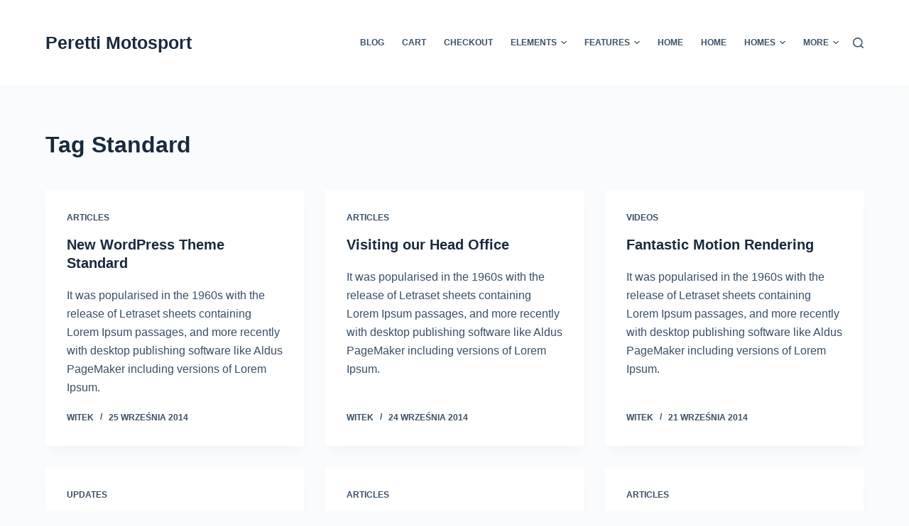

--- FILE ---
content_type: text/html; charset=UTF-8
request_url: https://perettimotorsport.pl/tag/standard/
body_size: 6101
content:

<!doctype html>
<html lang="pl-PL">
<head>
	
	<meta charset="UTF-8">
	<meta name="viewport" content="width=device-width, initial-scale=1, maximum-scale=5, viewport-fit=cover">
	<link rel="profile" href="https://gmpg.org/xfn/11">

	<title>Standard &#8211; Peretti Motosport</title>
<meta name='robots' content='max-image-preview:large' />
<link rel='dns-prefetch' href='//s.w.org' />
<link rel='stylesheet' id='blocksy-dynamic-global-css'  href='https://perettimotorsport.pl/wp-content/uploads/blocksy/css/global.css?ver=38384' media='all' />
<link rel='stylesheet' id='login-with-ajax-css'  href='https://perettimotorsport.pl/wp-content/plugins/login-with-ajax/widget/widget.css?ver=3.1.11' media='all' />
<link rel='stylesheet' id='wp-block-library-css'  href='https://perettimotorsport.pl/wp-includes/css/dist/block-library/style.min.css?ver=72d2fc33ef3cf5b365e04c6627ba9a9b' media='all' />
<link rel='stylesheet' id='ct-main-styles-css'  href='https://perettimotorsport.pl/wp-content/themes/blocksy/static/bundle/main.min.css?ver=1.8.5.6' media='all' />
<link rel='stylesheet' id='ct-page-title-styles-css'  href='https://perettimotorsport.pl/wp-content/themes/blocksy/static/bundle/page-title.min.css?ver=1.8.5.6' media='all' />
<link rel='stylesheet' id='ct-elementor-styles-css'  href='https://perettimotorsport.pl/wp-content/themes/blocksy/static/bundle/elementor-frontend.min.css?ver=1.8.5.6' media='all' />
<script src='https://perettimotorsport.pl/wp-includes/js/jquery/jquery.min.js?ver=3.6.0' id='jquery-core-js'></script>
<script src='https://perettimotorsport.pl/wp-includes/js/jquery/jquery-migrate.min.js?ver=3.3.2' id='jquery-migrate-js'></script>
<script id='login-with-ajax-js-extra'>
var LWA = {"ajaxurl":"https:\/\/perettimotorsport.pl\/wp-admin\/admin-ajax.php"};
</script>
<script src='https://perettimotorsport.pl/wp-content/plugins/login-with-ajax/widget/login-with-ajax.js?ver=3.1.11' id='login-with-ajax-js'></script>
<link rel="https://api.w.org/" href="https://perettimotorsport.pl/wp-json/" /><link rel="alternate" type="application/json" href="https://perettimotorsport.pl/wp-json/wp/v2/tags/17" />
<noscript><link rel='stylesheet' href='https://perettimotorsport.pl/wp-content/themes/blocksy/static/bundle/no-scripts.min.css' type='text/css' /></noscript>
	</head>

<body data-rsssl=1 class="archive tag tag-standard tag-17 wp-embed-responsive elementor-default elementor-kit-2016 ct-loading ct-elementor-default-template" data-link="type-2" data-prefix="categories" data-header="type-1" data-footer="type-1" >

<a class="skip-link show-on-focus" href="#main">
	Skip to content</a>


<div id="main-container">
	<header id="header" class="ct-header" data-id="type-1" itemscope="" itemtype="https://schema.org/WPHeader" ><div data-device="desktop" ><div data-row="middle" data-column-set="2" ><div class="ct-container" ><div data-column="start" data-placements="1" ><div data-items="primary" >
<div	class="site-branding"
	data-id="logo" 		itemscope="itemscope" itemtype="https://schema.org/Organization" >

	
			<div class="site-title-container">
							<span class="site-title " itemprop="name" >
					<a href="https://perettimotorsport.pl/" rel="home" itemprop="url" >
						Peretti Motosport					</a>
				</span>
			
					</div>
	  </div>

</div></div><div data-column="end" data-placements="1" ><div data-items="primary" >
<nav
	id="header-menu-1"
	class="header-menu-1"
	data-id="menu" 	data-menu="type-1"
	data-dropdown="type-1:simple"		data-responsive="no"	itemscope="" itemtype="http://schema.org/SiteNavigationElement" >

	<ul class="menu"><li class="page_item page-item-35"><a href="https://perettimotorsport.pl/blog/">Blog</a></li><li class="page_item page-item-208"><a href="https://perettimotorsport.pl/cart/">Cart</a></li><li class="page_item page-item-209"><a href="https://perettimotorsport.pl/checkout/">Checkout</a></li><li class="page_item page-item-29 page_item_has_children menu-item-has-children animated-submenu"><a href="https://perettimotorsport.pl/elements/">Elements<span class="child-indicator" ><svg width="8" height="8" viewBox="0 0 15 15" aria-label="Menu dropdown icon"><path d="M2.1,3.2l5.4,5.4l5.4-5.4L15,4.3l-7.5,7.5L0,4.3L2.1,3.2z"/></svg></span></a><ul class='sub-menu'><li class="page_item page-item-152"><a href="https://perettimotorsport.pl/elements/accordions-and-toggles/">Accordions and Toggles</a></li><li class="page_item page-item-184"><a href="https://perettimotorsport.pl/elements/anything-carousel/">Anything Carousel</a></li><li class="page_item page-item-171"><a href="https://perettimotorsport.pl/elements/blockquote/">Blockquote</a></li><li class="page_item page-item-156"><a href="https://perettimotorsport.pl/elements/buttons/">Buttons</a></li><li class="page_item page-item-163"><a href="https://perettimotorsport.pl/elements/call-to-action/">Call to Action</a></li><li class="page_item page-item-136"><a href="https://perettimotorsport.pl/elements/clients/">Clients</a></li><li class="page_item page-item-123"><a href="https://perettimotorsport.pl/elements/counters/">Counters</a></li><li class="page_item page-item-173"><a href="https://perettimotorsport.pl/elements/custom-fonts/">Custom Fonts</a></li><li class="page_item page-item-165"><a href="https://perettimotorsport.pl/elements/dropcaps/">Dropcaps</a></li><li class="page_item page-item-630"><a href="https://perettimotorsport.pl/elements/dual-buttons/">Dual Buttons</a></li><li class="page_item page-item-182"><a href="https://perettimotorsport.pl/elements/forms/">Forms</a></li><li class="page_item page-item-547"><a href="https://perettimotorsport.pl/elements/gallery-styles/">Gallery Styles</a></li><li class="page_item page-item-186"><a href="https://perettimotorsport.pl/elements/google-maps/">Google Maps</a></li><li class="page_item page-item-167"><a href="https://perettimotorsport.pl/elements/heading/">Heading</a></li><li class="page_item page-item-169"><a href="https://perettimotorsport.pl/elements/highlight/">Highlight</a></li><li class="page_item page-item-130"><a href="https://perettimotorsport.pl/elements/icon-boxes/">Icon Boxes</a></li><li class="page_item page-item-190"><a href="https://perettimotorsport.pl/elements/icon-lists/">Icon Lists</a></li><li class="page_item page-item-140"><a href="https://perettimotorsport.pl/elements/image-block/">Image Block</a></li><li class="page_item page-item-180"><a href="https://perettimotorsport.pl/elements/latest-tweet/">Latest Tweet</a></li><li class="page_item page-item-154"><a href="https://perettimotorsport.pl/elements/message-boxes/">Message Boxes</a></li><li class="page_item page-item-574"><a href="https://perettimotorsport.pl/elements/pie-chart/">Pie Chart</a></li><li class="page_item page-item-142"><a href="https://perettimotorsport.pl/elements/portfolio-slider/">Portfolio Slider</a></li><li class="page_item page-item-158"><a href="https://perettimotorsport.pl/elements/posts/">Posts</a></li><li class="page_item page-item-150"><a href="https://perettimotorsport.pl/elements/pricing-tables/">Pricing Tables</a></li><li class="page_item page-item-126"><a href="https://perettimotorsport.pl/elements/progress-bars/">Progress Bars</a></li><li class="page_item page-item-188"><a href="https://perettimotorsport.pl/elements/row-styles/">Row Styles</a></li><li class="page_item page-item-175"><a href="https://perettimotorsport.pl/elements/separator/">Separator</a></li><li class="page_item page-item-160"><a href="https://perettimotorsport.pl/elements/services-tables/">Services Tables</a></li><li class="page_item page-item-132"><a href="https://perettimotorsport.pl/elements/social-icons/">Social Icons</a></li><li class="page_item page-item-148"><a href="https://perettimotorsport.pl/elements/tabs/">Tabs</a></li><li class="page_item page-item-134"><a href="https://perettimotorsport.pl/elements/team/">Team</a></li><li class="page_item page-item-178"><a href="https://perettimotorsport.pl/elements/testimonials/">Testimonials</a></li></ul></li><li class="page_item page-item-1013 page_item_has_children menu-item-has-children animated-submenu"><a href="https://perettimotorsport.pl/features/">Features<span class="child-indicator" ><svg width="8" height="8" viewBox="0 0 15 15" aria-label="Menu dropdown icon"><path d="M2.1,3.2l5.4,5.4l5.4-5.4L15,4.3l-7.5,7.5L0,4.3L2.1,3.2z"/></svg></span></a><ul class='sub-menu'><li class="page_item page-item-1029"><a href="https://perettimotorsport.pl/features/boxed-content/">Boxed Content</a></li><li class="page_item page-item-1031"><a href="https://perettimotorsport.pl/features/classic-style/">Classic Style</a></li><li class="page_item page-item-1021"><a href="https://perettimotorsport.pl/features/full-width/">Full Width</a></li><li class="page_item page-item-1034"><a href="https://perettimotorsport.pl/features/large-style/">Large Style</a></li><li class="page_item page-item-1025"><a href="https://perettimotorsport.pl/features/sidebar-at-left/">Sidebar at Left</a></li><li class="page_item page-item-1027"><a href="https://perettimotorsport.pl/features/sidebar-at-right/">Sidebar at Right</a></li></ul></li><li class="page_item page-item-2020"><a href="https://perettimotorsport.pl/">Home</a></li><li class="page_item page-item-1769"><a href="https://perettimotorsport.pl/home/">Home</a></li><li class="page_item page-item-1297 page_item_has_children menu-item-has-children animated-submenu"><a href="https://perettimotorsport.pl/homes/">Homes<span class="child-indicator" ><svg width="8" height="8" viewBox="0 0 15 15" aria-label="Menu dropdown icon"><path d="M2.1,3.2l5.4,5.4l5.4-5.4L15,4.3l-7.5,7.5L0,4.3L2.1,3.2z"/></svg></span></a><ul class='sub-menu'><li class="page_item page-item-1374"><a href="https://perettimotorsport.pl/homes/aside-one-page/">Aside One Page</a></li><li class="page_item page-item-1365"><a href="https://perettimotorsport.pl/homes/aside-showcase/">Aside Showcase</a></li><li class="page_item page-item-1359"><a href="https://perettimotorsport.pl/homes/boxed-layout/">Boxed Layout</a></li><li class="page_item page-item-1363"><a href="https://perettimotorsport.pl/homes/header-boxed/">Header Boxed</a></li><li class="page_item page-item-1357"><a href="https://perettimotorsport.pl/homes/header-semi-transparent/">Header Semi-Transparent</a></li><li class="page_item page-item-1396"><a href="https://perettimotorsport.pl/homes/header-transparent/">Header Transparent</a></li><li class="page_item page-item-1438"><a href="https://perettimotorsport.pl/homes/header-video/">Header Video</a></li><li class="page_item page-item-13"><a href="https://perettimotorsport.pl/homes/home-main/">Home Main</a></li><li class="page_item page-item-1234"><a href="https://perettimotorsport.pl/homes/one-page/">One Page</a></li><li class="page_item page-item-1316"><a href="https://perettimotorsport.pl/homes/showcase-style/">Showcase Style</a></li><li class="page_item page-item-1399"><a href="https://perettimotorsport.pl/homes/top-header/">Top Header</a></li></ul></li><li class="page_item page-item-2001"><a href="https://perettimotorsport.pl/informacja-o-torze/">Informacja o torze</a></li><li class="page_item page-item-210"><a href="https://perettimotorsport.pl/my-account/">My Account</a></li><li class="page_item page-item-26 page_item_has_children menu-item-has-children animated-submenu"><a href="https://perettimotorsport.pl/pages/">Pages<span class="child-indicator" ><svg width="8" height="8" viewBox="0 0 15 15" aria-label="Menu dropdown icon"><path d="M2.1,3.2l5.4,5.4l5.4-5.4L15,4.3l-7.5,7.5L0,4.3L2.1,3.2z"/></svg></span></a><ul class='sub-menu'><li class="page_item page-item-1126"><a href="https://perettimotorsport.pl/pages/about-me/">About Me</a></li><li class="page_item page-item-1086"><a href="https://perettimotorsport.pl/pages/about-us/">About Us</a></li><li class="page_item page-item-1190"><a href="https://perettimotorsport.pl/pages/contact-extended/">Contact Extended</a></li><li class="page_item page-item-1162"><a href="https://perettimotorsport.pl/pages/contact-simple/">Contact Simple</a></li><li class="page_item page-item-1134"><a href="https://perettimotorsport.pl/pages/our-process/">Our Process</a></li><li class="page_item page-item-1145"><a href="https://perettimotorsport.pl/pages/services/">Our Services</a></li><li class="page_item page-item-1153"><a href="https://perettimotorsport.pl/pages/pricing/">Pricing</a></li></ul></li><li class="page_item page-item-207 page_item_has_children menu-item-has-children animated-submenu"><a href="https://perettimotorsport.pl/shop/">Shop<span class="child-indicator" ><svg width="8" height="8" viewBox="0 0 15 15" aria-label="Menu dropdown icon"><path d="M2.1,3.2l5.4,5.4l5.4-5.4L15,4.3l-7.5,7.5L0,4.3L2.1,3.2z"/></svg></span></a><ul class='sub-menu'><li class="page_item page-item-1407"><a href="https://perettimotorsport.pl/shop/wishlist/">Wishlist</a></li></ul></li><li class="page_item page-item-32 page_item_has_children menu-item-has-children animated-submenu"><a href="https://perettimotorsport.pl/work/">Work<span class="child-indicator" ><svg width="8" height="8" viewBox="0 0 15 15" aria-label="Menu dropdown icon"><path d="M2.1,3.2l5.4,5.4l5.4-5.4L15,4.3l-7.5,7.5L0,4.3L2.1,3.2z"/></svg></span></a><ul class='sub-menu'><li class="page_item page-item-84"><a href="https://perettimotorsport.pl/work/border-cover-2-cols/">Border Cover 2 Cols</a></li><li class="page_item page-item-90"><a href="https://perettimotorsport.pl/work/border-cover-wide/">Border Cover Wide</a></li><li class="page_item page-item-51"><a href="https://perettimotorsport.pl/work/caption-cover-3-cols/">Caption Cover 3 Cols</a></li><li class="page_item page-item-284"><a href="https://perettimotorsport.pl/work/caption-cover-special/">Caption Cover Special</a></li><li class="page_item page-item-60"><a href="https://perettimotorsport.pl/work/dark-cover-3-cols/">Dark Cover 3 Cols</a></li><li class="page_item page-item-63"><a href="https://perettimotorsport.pl/work/dark-cover-wide/">Dark Cover Wide</a></li><li class="page_item page-item-40"><a href="https://perettimotorsport.pl/work/default-grid-2-cols/">Default Grid 2 Cols</a></li><li class="page_item page-item-45"><a href="https://perettimotorsport.pl/work/default-grid-3-cols/">Default Grid 3 Cols</a></li><li class="page_item page-item-78"><a href="https://perettimotorsport.pl/work/lateral-cover-3-cols/">Lateral Cover 3 Cols</a></li><li class="page_item page-item-82"><a href="https://perettimotorsport.pl/work/lateral-cover-wide/">Lateral Cover Wide</a></li><li class="page_item page-item-46"><a href="https://perettimotorsport.pl/work/light-caption-4-cols/">Light Caption 4 Cols</a></li><li class="page_item page-item-53"><a href="https://perettimotorsport.pl/work/light-caption-special/">Light Caption Special</a></li><li class="page_item page-item-68"><a href="https://perettimotorsport.pl/work/outer-square-3-cols/">Outer Square 3 Cols</a></li><li class="page_item page-item-76"><a href="https://perettimotorsport.pl/work/outer-square-special/">Outer Square Special</a></li><li class="page_item page-item-86"><a href="https://perettimotorsport.pl/work/smooth-cover-3-cols/">Smooth Cover 3 Cols</a></li><li class="page_item page-item-94"><a href="https://perettimotorsport.pl/work/smooth-cover-special/">Smooth Cover Special</a></li><li class="page_item page-item-66"><a href="https://perettimotorsport.pl/work/soft-cover-3-cols/">Soft Cover 3 Cols</a></li><li class="page_item page-item-72"><a href="https://perettimotorsport.pl/work/soft-cover-4-cols/">Soft Cover 4 Cols</a></li></ul></li></ul></nav>


<a href="#search-modal"
	class="ct-header-search "
	aria-label="Search"
	data-label="left"
	data-id="search" >

	<span class="ct-label ct-hidden-sm ct-hidden-md ct-hidden-lg">Search</span>

	<svg class="ct-icon" width="15" height="15" viewBox="0 0 15 15" aria-label="Search header icon">
		<path d="M14.8,13.7L12,11c0.9-1.2,1.5-2.6,1.5-4.2c0-3.7-3-6.8-6.8-6.8S0,3,0,6.8s3,6.8,6.8,6.8c1.6,0,3.1-0.6,4.2-1.5l2.8,2.8c0.1,0.1,0.3,0.2,0.5,0.2s0.4-0.1,0.5-0.2C15.1,14.5,15.1,14,14.8,13.7z M1.5,6.8c0-2.9,2.4-5.2,5.2-5.2S12,3.9,12,6.8S9.6,12,6.8,12S1.5,9.6,1.5,6.8z"/>
	</svg>
</a>
</div></div></div></div></div><div data-device="mobile" ><div data-row="middle" data-column-set="2" ><div class="ct-container" ><div data-column="start" data-placements="1" ><div data-items="primary" >
<div	class="site-branding"
	data-id="logo" 		itemscope="itemscope" itemtype="https://schema.org/Organization" >

	
			<div class="site-title-container">
							<span class="site-title " itemprop="name" >
					<a href="https://perettimotorsport.pl/" rel="home" itemprop="url" >
						Peretti Motosport					</a>
				</span>
			
					</div>
	  </div>

</div></div><div data-column="end" data-placements="1" ><div data-items="primary" >
<a
	href="#offcanvas"
	class="ct-header-trigger"
	data-design="simple"
	data-label="right"
	aria-label="Menu"
	data-id="trigger" >

	<span class="ct-label ct-hidden-sm ct-hidden-md ct-hidden-lg">Menu</span>

	<svg
		class="ct-trigger ct-icon"
		width="18" height="14" viewBox="0 0 18 14"
		aria-label="Off-canvas trigger icon"
		data-type="type-1">

		<rect y="0.00" width="18" height="1.7" rx="1"/>
		<rect y="6.15" width="18" height="1.7" rx="1"/>
		<rect y="12.3" width="18" height="1.7" rx="1"/>
	</svg>

</a>
</div></div></div></div></div></header>
	<main id="main" class="site-main hfeed" itemscope="itemscope" itemtype="https://schema.org/CreativeWork" >

		
<div class="ct-container"  data-vertical-spacing="top:bottom">

	<section >
		
<div class="hero-section" data-type="type-1" >
	<header class="entry-header">
		<h1 class="page-title" title="Tag Standard" itemprop="headline" ><span class="ct-title-label">Tag</span> Standard</h1>	</header>
</div>
<div class="entries" data-layout="grid" data-cards="boxed"   ><article id="post-747" class="entry-card post-747 post type-post status-publish format-standard hentry category-articles tag-standard tag-themes tag-tutorial tag-wordpress" ><ul class="entry-meta" data-type="simple:slash"  ><li class="meta-categories" data-type="simple"><a href="https://perettimotorsport.pl/category/articles/" rel="tag" class="ct-term-6" >Articles</a></li></ul>
	<h2 class="entry-title">
		<a href="https://perettimotorsport.pl/2014/09/25/new-wordpress-theme-standard/">
			New WordPress Theme Standard		</a>
	</h2>

	
	<div class="entry-excerpt">
		It was popularised in the 1960s with the release of Letraset sheets containing Lorem Ipsum passages, and more recently with desktop publishing software like Aldus PageMaker including versions of Lorem Ipsum.	</div>

	<div class="ct-ghost"></div><ul class="entry-meta" data-type="simple:slash"  ><li class="meta-author" itemprop="author" itemscope="" itemtype="https://schema.org/Person" ><a class="ct-meta-element-author" href="https://perettimotorsport.pl/author/witek/" title="Posts by witek" rel="author" itemprop="name" >witek</a></li><li class="meta-date" itemprop="datePublished" ><time class="ct-meta-element-date" datetime="2014-09-25T06:24:55+02:00" >25 września 2014</time></li></ul></article><article id="post-750" class="entry-card post-750 post type-post status-publish format-gallery hentry category-articles tag-standard tag-themes tag-tutorial tag-wordpress post_format-post-format-gallery" ><ul class="entry-meta" data-type="simple:slash"  ><li class="meta-categories" data-type="simple"><a href="https://perettimotorsport.pl/category/articles/" rel="tag" class="ct-term-6" >Articles</a></li></ul>
	<h2 class="entry-title">
		<a href="https://perettimotorsport.pl/2014/09/24/visiting-our-head-office/">
			Visiting our Head Office		</a>
	</h2>

	
	<div class="entry-excerpt">
		It was popularised in the 1960s with the release of Letraset sheets containing Lorem Ipsum passages, and more recently with desktop publishing software like Aldus PageMaker including versions of Lorem Ipsum.	</div>

	<div class="ct-ghost"></div><ul class="entry-meta" data-type="simple:slash"  ><li class="meta-author" itemprop="author" itemscope="" itemtype="https://schema.org/Person" ><a class="ct-meta-element-author" href="https://perettimotorsport.pl/author/witek/" title="Posts by witek" rel="author" itemprop="name" >witek</a></li><li class="meta-date" itemprop="datePublished" ><time class="ct-meta-element-date" datetime="2014-09-24T06:34:39+02:00" >24 września 2014</time></li></ul></article><article id="post-775" class="entry-card post-775 post type-post status-publish format-video hentry category-videos tag-standard tag-tutorial tag-videos post_format-post-format-video" ><ul class="entry-meta" data-type="simple:slash"  ><li class="meta-categories" data-type="simple"><a href="https://perettimotorsport.pl/category/videos/" rel="tag" class="ct-term-11" >Videos</a></li></ul>
	<h2 class="entry-title">
		<a href="https://perettimotorsport.pl/2014/09/21/fantastic-motion-rendering/">
			Fantastic Motion Rendering		</a>
	</h2>

	
	<div class="entry-excerpt">
		It was popularised in the 1960s with the release of Letraset sheets containing Lorem Ipsum passages, and more recently with desktop publishing software like Aldus PageMaker including versions of Lorem Ipsum.	</div>

	<div class="ct-ghost"></div><ul class="entry-meta" data-type="simple:slash"  ><li class="meta-author" itemprop="author" itemscope="" itemtype="https://schema.org/Person" ><a class="ct-meta-element-author" href="https://perettimotorsport.pl/author/witek/" title="Posts by witek" rel="author" itemprop="name" >witek</a></li><li class="meta-date" itemprop="datePublished" ><time class="ct-meta-element-date" datetime="2014-09-21T07:22:11+02:00" >21 września 2014</time></li></ul></article><article id="post-778" class="entry-card post-778 post type-post status-publish format-standard has-post-thumbnail hentry category-updates tag-standard tag-themes tag-tutorial tag-wordpress" ><ul class="entry-meta" data-type="simple:slash"  ><li class="meta-categories" data-type="simple"><a href="https://perettimotorsport.pl/category/updates/" rel="tag" class="ct-term-10" >Updates</a></li></ul>
	<h2 class="entry-title">
		<a href="https://perettimotorsport.pl/2014/09/17/official-version-presentation/">
			Official Version Presentation		</a>
	</h2>

	
	<div class="entry-excerpt">
		It was popularised in the 1960s with the release of Letraset sheets containing Lorem Ipsum passages, and more recently with desktop publishing software like Aldus PageMaker including versions of Lorem Ipsum.	</div>

	<div class="ct-ghost"></div><ul class="entry-meta" data-type="simple:slash"  ><li class="meta-author" itemprop="author" itemscope="" itemtype="https://schema.org/Person" ><a class="ct-meta-element-author" href="https://perettimotorsport.pl/author/witek/" title="Posts by witek" rel="author" itemprop="name" >witek</a></li><li class="meta-date" itemprop="datePublished" ><time class="ct-meta-element-date" datetime="2014-09-17T07:27:09+02:00" >17 września 2014</time></li></ul></article><article id="post-780" class="entry-card post-780 post type-post status-publish format-standard hentry category-articles tag-standard tag-tutorial tag-wordpress" ><ul class="entry-meta" data-type="simple:slash"  ><li class="meta-categories" data-type="simple"><a href="https://perettimotorsport.pl/category/articles/" rel="tag" class="ct-term-6" >Articles</a></li></ul>
	<h2 class="entry-title">
		<a href="https://perettimotorsport.pl/2014/09/16/fresh-office-decoration/">
			Fresh Office Decoration		</a>
	</h2>

	
	<div class="entry-excerpt">
		It was popularised in the 1960s with the release of Letraset sheets containing Lorem Ipsum passages, and more recently with desktop publishing software like Aldus PageMaker including versions of Lorem Ipsum.	</div>

	<div class="ct-ghost"></div><ul class="entry-meta" data-type="simple:slash"  ><li class="meta-author" itemprop="author" itemscope="" itemtype="https://schema.org/Person" ><a class="ct-meta-element-author" href="https://perettimotorsport.pl/author/witek/" title="Posts by witek" rel="author" itemprop="name" >witek</a></li><li class="meta-date" itemprop="datePublished" ><time class="ct-meta-element-date" datetime="2014-09-16T07:28:08+02:00" >16 września 2014</time></li></ul></article><article id="post-782" class="entry-card post-782 post type-post status-publish format-standard hentry category-articles tag-standard tag-tutorial tag-wordpress" ><ul class="entry-meta" data-type="simple:slash"  ><li class="meta-categories" data-type="simple"><a href="https://perettimotorsport.pl/category/articles/" rel="tag" class="ct-term-6" >Articles</a></li></ul>
	<h2 class="entry-title">
		<a href="https://perettimotorsport.pl/2014/09/15/inside-our-team/">
			Inside our Team		</a>
	</h2>

	
	<div class="entry-excerpt">
		It was popularised in the 1960s with the release of Letraset sheets containing Lorem Ipsum passages, and more recently with desktop publishing software like Aldus PageMaker including versions of Lorem Ipsum.	</div>

	<div class="ct-ghost"></div><ul class="entry-meta" data-type="simple:slash"  ><li class="meta-author" itemprop="author" itemscope="" itemtype="https://schema.org/Person" ><a class="ct-meta-element-author" href="https://perettimotorsport.pl/author/witek/" title="Posts by witek" rel="author" itemprop="name" >witek</a></li><li class="meta-date" itemprop="datePublished" ><time class="ct-meta-element-date" datetime="2014-09-15T07:28:48+02:00" >15 września 2014</time></li></ul></article><article id="post-784" class="entry-card post-784 post type-post status-publish format-standard hentry category-updates tag-standard tag-tutorial tag-wordpress" ><ul class="entry-meta" data-type="simple:slash"  ><li class="meta-categories" data-type="simple"><a href="https://perettimotorsport.pl/category/updates/" rel="tag" class="ct-term-10" >Updates</a></li></ul>
	<h2 class="entry-title">
		<a href="https://perettimotorsport.pl/2014/09/14/brand-new-release/">
			Brand New Release		</a>
	</h2>

	
	<div class="entry-excerpt">
		It was popularised in the 1960s with the release of Letraset sheets containing Lorem Ipsum passages, and more recently with desktop publishing software like Aldus PageMaker including versions of Lorem Ipsum.	</div>

	<div class="ct-ghost"></div><ul class="entry-meta" data-type="simple:slash"  ><li class="meta-author" itemprop="author" itemscope="" itemtype="https://schema.org/Person" ><a class="ct-meta-element-author" href="https://perettimotorsport.pl/author/witek/" title="Posts by witek" rel="author" itemprop="name" >witek</a></li><li class="meta-date" itemprop="datePublished" ><time class="ct-meta-element-date" datetime="2014-09-14T07:29:25+02:00" >14 września 2014</time></li></ul></article></div>	</section>

	</div>

	</main>

	<footer class="ct-footer" data-id="type-1" itemscope="" itemtype="https://schema.org/WPFooter" ><div data-row="bottom" ><div class="ct-container" data-columns-divider="md:sm" ><div data-column="copyright" >
<div
	class="ct-footer-copyright"
	data-id="copyright" >

	Copyright &copy; 2026 Peretti Motosport - Powered by CreativeThemes</div>
</div></div></div></footer></div>

<div class="ct-drawer-canvas">
		<div id="search-modal" class="ct-panel" data-behaviour="modal">
			<div class="ct-panel-actions">
				<span class="ct-close-button">
					<svg class="ct-icon" width="12" height="12" viewBox="0 0 15 15">
						<path d="M1 15a1 1 0 01-.71-.29 1 1 0 010-1.41l5.8-5.8-5.8-5.8A1 1 0 011.7.29l5.8 5.8 5.8-5.8a1 1 0 011.41 1.41l-5.8 5.8 5.8 5.8a1 1 0 01-1.41 1.41l-5.8-5.8-5.8 5.8A1 1 0 011 15z"/>
					</svg>
				</span>
			</div>

			<div class="ct-panel-content">
				

<form
	role="search" method="get"
	class="search-form"
	action="https://perettimotorsport.pl"
	data-live-results="thumbs">

	<input type="search" class="modal-field" placeholder="Search" value="" name="s" autocomplete="off" title="Search Input" />

	<button class="search-submit" aria-label="Search button">
		<svg class="ct-icon" width="15" height="15" viewBox="0 0 15 15" aria-label="Search icon">
			<path d="M14.8,13.7L12,11c0.9-1.2,1.5-2.6,1.5-4.2c0-3.7-3-6.8-6.8-6.8S0,3,0,6.8s3,6.8,6.8,6.8c1.6,0,3.1-0.6,4.2-1.5l2.8,2.8c0.1,0.1,0.3,0.2,0.5,0.2s0.4-0.1,0.5-0.2C15.1,14.5,15.1,14,14.8,13.7z M1.5,6.8c0-2.9,2.4-5.2,5.2-5.2S12,3.9,12,6.8S9.6,12,6.8,12S1.5,9.6,1.5,6.8z"/>
		</svg>

		<span data-loader="circles"><span></span><span></span><span></span></span>
	</button>

	
			<input type="hidden" name="ct_post_type" value="post:page:product">
	
</form>


			</div>
		</div>

		<div id="offcanvas" class="ct-panel ct-header" data-behaviour="right-side" ><section>
		<div class="ct-panel-actions">
			<span class="ct-close-button">
				<svg class="ct-icon" width="12" height="12" viewBox="0 0 15 15">
					<path d="M1 15a1 1 0 01-.71-.29 1 1 0 010-1.41l5.8-5.8-5.8-5.8A1 1 0 011.7.29l5.8 5.8 5.8-5.8a1 1 0 011.41 1.41l-5.8 5.8 5.8 5.8a1 1 0 01-1.41 1.41l-5.8-5.8-5.8 5.8A1 1 0 011 15z"/>
				</svg>
			</span>
		</div>
		<div class="ct-panel-content" data-device="desktop" ></div><div class="ct-panel-content" data-device="mobile" >
<nav class="mobile-menu has-submenu" data-id="mobile-menu" data-type="type-1" >
	<ul><li class="page_item page-item-35"><a href="https://perettimotorsport.pl/blog/">Blog</a></li><li class="page_item page-item-208"><a href="https://perettimotorsport.pl/cart/">Cart</a></li><li class="page_item page-item-209"><a href="https://perettimotorsport.pl/checkout/">Checkout</a></li><li class="page_item page-item-29 page_item_has_children menu-item-has-children"><a href="https://perettimotorsport.pl/elements/">Elements<span class="child-indicator" ><svg width="8" height="8" viewBox="0 0 15 15" aria-label="Menu dropdown icon"><path d="M2.1,3.2l5.4,5.4l5.4-5.4L15,4.3l-7.5,7.5L0,4.3L2.1,3.2z"/></svg></span></a><ul class='sub-menu'><li class="page_item page-item-152"><a href="https://perettimotorsport.pl/elements/accordions-and-toggles/">Accordions and Toggles</a></li><li class="page_item page-item-184"><a href="https://perettimotorsport.pl/elements/anything-carousel/">Anything Carousel</a></li><li class="page_item page-item-171"><a href="https://perettimotorsport.pl/elements/blockquote/">Blockquote</a></li><li class="page_item page-item-156"><a href="https://perettimotorsport.pl/elements/buttons/">Buttons</a></li><li class="page_item page-item-163"><a href="https://perettimotorsport.pl/elements/call-to-action/">Call to Action</a></li><li class="page_item page-item-136"><a href="https://perettimotorsport.pl/elements/clients/">Clients</a></li><li class="page_item page-item-123"><a href="https://perettimotorsport.pl/elements/counters/">Counters</a></li><li class="page_item page-item-173"><a href="https://perettimotorsport.pl/elements/custom-fonts/">Custom Fonts</a></li><li class="page_item page-item-165"><a href="https://perettimotorsport.pl/elements/dropcaps/">Dropcaps</a></li><li class="page_item page-item-630"><a href="https://perettimotorsport.pl/elements/dual-buttons/">Dual Buttons</a></li><li class="page_item page-item-182"><a href="https://perettimotorsport.pl/elements/forms/">Forms</a></li><li class="page_item page-item-547"><a href="https://perettimotorsport.pl/elements/gallery-styles/">Gallery Styles</a></li><li class="page_item page-item-186"><a href="https://perettimotorsport.pl/elements/google-maps/">Google Maps</a></li><li class="page_item page-item-167"><a href="https://perettimotorsport.pl/elements/heading/">Heading</a></li><li class="page_item page-item-169"><a href="https://perettimotorsport.pl/elements/highlight/">Highlight</a></li><li class="page_item page-item-130"><a href="https://perettimotorsport.pl/elements/icon-boxes/">Icon Boxes</a></li><li class="page_item page-item-190"><a href="https://perettimotorsport.pl/elements/icon-lists/">Icon Lists</a></li><li class="page_item page-item-140"><a href="https://perettimotorsport.pl/elements/image-block/">Image Block</a></li><li class="page_item page-item-180"><a href="https://perettimotorsport.pl/elements/latest-tweet/">Latest Tweet</a></li><li class="page_item page-item-154"><a href="https://perettimotorsport.pl/elements/message-boxes/">Message Boxes</a></li><li class="page_item page-item-574"><a href="https://perettimotorsport.pl/elements/pie-chart/">Pie Chart</a></li><li class="page_item page-item-142"><a href="https://perettimotorsport.pl/elements/portfolio-slider/">Portfolio Slider</a></li><li class="page_item page-item-158"><a href="https://perettimotorsport.pl/elements/posts/">Posts</a></li><li class="page_item page-item-150"><a href="https://perettimotorsport.pl/elements/pricing-tables/">Pricing Tables</a></li><li class="page_item page-item-126"><a href="https://perettimotorsport.pl/elements/progress-bars/">Progress Bars</a></li><li class="page_item page-item-188"><a href="https://perettimotorsport.pl/elements/row-styles/">Row Styles</a></li><li class="page_item page-item-175"><a href="https://perettimotorsport.pl/elements/separator/">Separator</a></li><li class="page_item page-item-160"><a href="https://perettimotorsport.pl/elements/services-tables/">Services Tables</a></li><li class="page_item page-item-132"><a href="https://perettimotorsport.pl/elements/social-icons/">Social Icons</a></li><li class="page_item page-item-148"><a href="https://perettimotorsport.pl/elements/tabs/">Tabs</a></li><li class="page_item page-item-134"><a href="https://perettimotorsport.pl/elements/team/">Team</a></li><li class="page_item page-item-178"><a href="https://perettimotorsport.pl/elements/testimonials/">Testimonials</a></li></ul></li><li class="page_item page-item-1013 page_item_has_children menu-item-has-children"><a href="https://perettimotorsport.pl/features/">Features<span class="child-indicator" ><svg width="8" height="8" viewBox="0 0 15 15" aria-label="Menu dropdown icon"><path d="M2.1,3.2l5.4,5.4l5.4-5.4L15,4.3l-7.5,7.5L0,4.3L2.1,3.2z"/></svg></span></a><ul class='sub-menu'><li class="page_item page-item-1029"><a href="https://perettimotorsport.pl/features/boxed-content/">Boxed Content</a></li><li class="page_item page-item-1031"><a href="https://perettimotorsport.pl/features/classic-style/">Classic Style</a></li><li class="page_item page-item-1021"><a href="https://perettimotorsport.pl/features/full-width/">Full Width</a></li><li class="page_item page-item-1034"><a href="https://perettimotorsport.pl/features/large-style/">Large Style</a></li><li class="page_item page-item-1025"><a href="https://perettimotorsport.pl/features/sidebar-at-left/">Sidebar at Left</a></li><li class="page_item page-item-1027"><a href="https://perettimotorsport.pl/features/sidebar-at-right/">Sidebar at Right</a></li></ul></li><li class="page_item page-item-2020"><a href="https://perettimotorsport.pl/">Home</a></li><li class="page_item page-item-1769"><a href="https://perettimotorsport.pl/home/">Home</a></li><li class="page_item page-item-1297 page_item_has_children menu-item-has-children"><a href="https://perettimotorsport.pl/homes/">Homes<span class="child-indicator" ><svg width="8" height="8" viewBox="0 0 15 15" aria-label="Menu dropdown icon"><path d="M2.1,3.2l5.4,5.4l5.4-5.4L15,4.3l-7.5,7.5L0,4.3L2.1,3.2z"/></svg></span></a><ul class='sub-menu'><li class="page_item page-item-1374"><a href="https://perettimotorsport.pl/homes/aside-one-page/">Aside One Page</a></li><li class="page_item page-item-1365"><a href="https://perettimotorsport.pl/homes/aside-showcase/">Aside Showcase</a></li><li class="page_item page-item-1359"><a href="https://perettimotorsport.pl/homes/boxed-layout/">Boxed Layout</a></li><li class="page_item page-item-1363"><a href="https://perettimotorsport.pl/homes/header-boxed/">Header Boxed</a></li><li class="page_item page-item-1357"><a href="https://perettimotorsport.pl/homes/header-semi-transparent/">Header Semi-Transparent</a></li><li class="page_item page-item-1396"><a href="https://perettimotorsport.pl/homes/header-transparent/">Header Transparent</a></li><li class="page_item page-item-1438"><a href="https://perettimotorsport.pl/homes/header-video/">Header Video</a></li><li class="page_item page-item-13"><a href="https://perettimotorsport.pl/homes/home-main/">Home Main</a></li><li class="page_item page-item-1234"><a href="https://perettimotorsport.pl/homes/one-page/">One Page</a></li><li class="page_item page-item-1316"><a href="https://perettimotorsport.pl/homes/showcase-style/">Showcase Style</a></li><li class="page_item page-item-1399"><a href="https://perettimotorsport.pl/homes/top-header/">Top Header</a></li></ul></li><li class="page_item page-item-2001"><a href="https://perettimotorsport.pl/informacja-o-torze/">Informacja o torze</a></li><li class="page_item page-item-210"><a href="https://perettimotorsport.pl/my-account/">My Account</a></li><li class="page_item page-item-26 page_item_has_children menu-item-has-children"><a href="https://perettimotorsport.pl/pages/">Pages<span class="child-indicator" ><svg width="8" height="8" viewBox="0 0 15 15" aria-label="Menu dropdown icon"><path d="M2.1,3.2l5.4,5.4l5.4-5.4L15,4.3l-7.5,7.5L0,4.3L2.1,3.2z"/></svg></span></a><ul class='sub-menu'><li class="page_item page-item-1126"><a href="https://perettimotorsport.pl/pages/about-me/">About Me</a></li><li class="page_item page-item-1086"><a href="https://perettimotorsport.pl/pages/about-us/">About Us</a></li><li class="page_item page-item-1190"><a href="https://perettimotorsport.pl/pages/contact-extended/">Contact Extended</a></li><li class="page_item page-item-1162"><a href="https://perettimotorsport.pl/pages/contact-simple/">Contact Simple</a></li><li class="page_item page-item-1134"><a href="https://perettimotorsport.pl/pages/our-process/">Our Process</a></li><li class="page_item page-item-1145"><a href="https://perettimotorsport.pl/pages/services/">Our Services</a></li><li class="page_item page-item-1153"><a href="https://perettimotorsport.pl/pages/pricing/">Pricing</a></li></ul></li><li class="page_item page-item-207 page_item_has_children menu-item-has-children"><a href="https://perettimotorsport.pl/shop/">Shop<span class="child-indicator" ><svg width="8" height="8" viewBox="0 0 15 15" aria-label="Menu dropdown icon"><path d="M2.1,3.2l5.4,5.4l5.4-5.4L15,4.3l-7.5,7.5L0,4.3L2.1,3.2z"/></svg></span></a><ul class='sub-menu'><li class="page_item page-item-1407"><a href="https://perettimotorsport.pl/shop/wishlist/">Wishlist</a></li></ul></li><li class="page_item page-item-32 page_item_has_children menu-item-has-children"><a href="https://perettimotorsport.pl/work/">Work<span class="child-indicator" ><svg width="8" height="8" viewBox="0 0 15 15" aria-label="Menu dropdown icon"><path d="M2.1,3.2l5.4,5.4l5.4-5.4L15,4.3l-7.5,7.5L0,4.3L2.1,3.2z"/></svg></span></a><ul class='sub-menu'><li class="page_item page-item-84"><a href="https://perettimotorsport.pl/work/border-cover-2-cols/">Border Cover 2 Cols</a></li><li class="page_item page-item-90"><a href="https://perettimotorsport.pl/work/border-cover-wide/">Border Cover Wide</a></li><li class="page_item page-item-51"><a href="https://perettimotorsport.pl/work/caption-cover-3-cols/">Caption Cover 3 Cols</a></li><li class="page_item page-item-284"><a href="https://perettimotorsport.pl/work/caption-cover-special/">Caption Cover Special</a></li><li class="page_item page-item-60"><a href="https://perettimotorsport.pl/work/dark-cover-3-cols/">Dark Cover 3 Cols</a></li><li class="page_item page-item-63"><a href="https://perettimotorsport.pl/work/dark-cover-wide/">Dark Cover Wide</a></li><li class="page_item page-item-40"><a href="https://perettimotorsport.pl/work/default-grid-2-cols/">Default Grid 2 Cols</a></li><li class="page_item page-item-45"><a href="https://perettimotorsport.pl/work/default-grid-3-cols/">Default Grid 3 Cols</a></li><li class="page_item page-item-78"><a href="https://perettimotorsport.pl/work/lateral-cover-3-cols/">Lateral Cover 3 Cols</a></li><li class="page_item page-item-82"><a href="https://perettimotorsport.pl/work/lateral-cover-wide/">Lateral Cover Wide</a></li><li class="page_item page-item-46"><a href="https://perettimotorsport.pl/work/light-caption-4-cols/">Light Caption 4 Cols</a></li><li class="page_item page-item-53"><a href="https://perettimotorsport.pl/work/light-caption-special/">Light Caption Special</a></li><li class="page_item page-item-68"><a href="https://perettimotorsport.pl/work/outer-square-3-cols/">Outer Square 3 Cols</a></li><li class="page_item page-item-76"><a href="https://perettimotorsport.pl/work/outer-square-special/">Outer Square Special</a></li><li class="page_item page-item-86"><a href="https://perettimotorsport.pl/work/smooth-cover-3-cols/">Smooth Cover 3 Cols</a></li><li class="page_item page-item-94"><a href="https://perettimotorsport.pl/work/smooth-cover-special/">Smooth Cover Special</a></li><li class="page_item page-item-66"><a href="https://perettimotorsport.pl/work/soft-cover-3-cols/">Soft Cover 3 Cols</a></li><li class="page_item page-item-72"><a href="https://perettimotorsport.pl/work/soft-cover-4-cols/">Soft Cover 4 Cols</a></li></ul></li></ul></nav>
</div></section></div></div><script id='ct-scripts-js-extra'>
var ct_localizations = {"ajax_url":"https:\/\/perettimotorsport.pl\/wp-admin\/admin-ajax.php","nonce":"cfeb6d1970","public_url":"https:\/\/perettimotorsport.pl\/wp-content\/themes\/blocksy\/static\/bundle\/","rest_url":"https:\/\/perettimotorsport.pl\/wp-json\/","search_url":"https:\/\/perettimotorsport.pl\/search\/QUERY_STRING\/","show_more_text":"Show more","more_text":"More","dynamic_js_chunks":[{"id":"blocksy_pro_micro_popups","selector":".ct-popup","url":"https:\/\/perettimotorsport.pl\/wp-content\/plugins\/blocksy-companion-pro\/framework\/premium\/static\/bundle\/micro-popups.js"},{"id":"blocksy_account","selector":".ct-header-account[href*=\"account-modal\"], .must-log-in a","url":"https:\/\/perettimotorsport.pl\/wp-content\/plugins\/blocksy-companion-pro\/static\/bundle\/account.js","trigger":"click"},{"id":"blocksy_dark_mode","selector":"[data-id=\"dark-mode-switcher\"]","url":"https:\/\/perettimotorsport.pl\/wp-content\/plugins\/blocksy-companion-pro\/static\/bundle\/dark-mode.js","trigger":"click"},{"id":"blocksy_sticky_header","selector":"header [data-sticky]","url":"https:\/\/perettimotorsport.pl\/wp-content\/plugins\/blocksy-companion-pro\/static\/bundle\/sticky.js"},{"id":"blocksy_lazy_load","selector":".ct-lazy[class*=\"ct-image\"]","url":"https:\/\/perettimotorsport.pl\/wp-content\/themes\/blocksy\/static\/bundle\/lazy-load.js"}],"dynamic_styles":{"lazy_load":"https:\/\/perettimotorsport.pl\/wp-content\/themes\/blocksy\/static\/bundle\/lazy-load.min.css","search_lazy":"https:\/\/perettimotorsport.pl\/wp-content\/themes\/blocksy\/static\/bundle\/search-lazy.min.css"},"dynamic_styles_selectors":[{"selector":".ct-panel","url":"https:\/\/perettimotorsport.pl\/wp-content\/themes\/blocksy\/static\/bundle\/off-canvas.min.css"}]};
</script>
<script src='https://perettimotorsport.pl/wp-content/themes/blocksy/static/bundle/main.js?ver=1.8.5.6' id='ct-scripts-js'></script>
<script src='https://perettimotorsport.pl/wp-includes/js/wp-embed.min.js?ver=72d2fc33ef3cf5b365e04c6627ba9a9b' id='wp-embed-js'></script>
    <script type="text/javascript">
        jQuery(document).ready(function ($) {

            for (let i = 0; i < document.forms.length; ++i) {
                let form = document.forms[i];
				if ($(form).attr("method") != "get") { $(form).append('<input type="hidden" name="IXsOZ_Eloef-" value="yx_l8WvCM" />'); }
if ($(form).attr("method") != "get") { $(form).append('<input type="hidden" name="dUuJGYoHQPRZ" value="W7VOFBh5xXdG" />'); }
            }

            $(document).on('submit', 'form', function () {
				if ($(this).attr("method") != "get") { $(this).append('<input type="hidden" name="IXsOZ_Eloef-" value="yx_l8WvCM" />'); }
if ($(this).attr("method") != "get") { $(this).append('<input type="hidden" name="dUuJGYoHQPRZ" value="W7VOFBh5xXdG" />'); }
                return true;
            });

            jQuery.ajaxSetup({
                beforeSend: function (e, data) {

                    if (data.type !== 'POST') return;

                    if (typeof data.data === 'object' && data.data !== null) {
						data.data.append("IXsOZ_Eloef-", "yx_l8WvCM");
data.data.append("dUuJGYoHQPRZ", "W7VOFBh5xXdG");
                    }
                    else {
                        data.data = data.data + '&IXsOZ_Eloef-=yx_l8WvCM&dUuJGYoHQPRZ=W7VOFBh5xXdG';
                    }
                }
            });

        });
    </script>
	
</body>
</html>


--- FILE ---
content_type: text/css
request_url: https://perettimotorsport.pl/wp-content/themes/blocksy/static/bundle/main.min.css?ver=1.8.5.6
body_size: 15972
content:
/**
 * Blocksy - v1.8.5.6
 * 
 * Copyright (c) 2021
 * Licensed GPLv2+
 */

:root{--default-editor: var(--true);--border: none;--transition: all 0.12s cubic-bezier(0.455, 0.03, 0.515, 0.955);--listIndent: 2.5em;--listItemSpacing: 0.3em;--true: initial;--false: "";--has-background: var(--true);--has-link-decoration: var(--true);--has-transparent-header: 0;--container-width: min(100%, var(--container-width-base))}@media (max-width: 689.98px){:root{--container-width-base: calc(88vw - var(--frame-size, 0px) * 2)}}@media (min-width: 690px){:root{--container-width-base: calc(90vw - var(--frame-size, 0px) * 2)}}html{-webkit-text-size-adjust:100%;-webkit-tap-highlight-color:rgba(0,0,0,0);scroll-behavior:smooth}body{overflow-x:hidden;overflow-wrap:break-word;-moz-osx-font-smoothing:grayscale;-webkit-font-smoothing:antialiased}*,*::before,*::after{box-sizing:border-box}body,p,h1,h2,h3,h4,h5,h6,em,ol,ul,li,tr,th,td,dl,img,ins,sub,sup,big,cite,code,form,small,label,table,figure,button,legend,strike,address,caption,fieldset,blockquote{margin:0;padding:0;border:none;font-size:inherit;text-align:inherit;line-height:inherit}input,textarea,select{margin:0}b,strong{font-weight:bold}em{font-style:italic}small{font-size:80%}ins{text-decoration:none}del{opacity:0.5}sup,sub{font-size:75%;line-height:0;position:relative;vertical-align:baseline}sup{top:-0.5em}sub{bottom:-0.25em}hr{height:1px;border:none}mark{color:inherit;font-weight:600;background:transparent}a{transition:var(--transition)}a:focus,button:focus{transition:none;outline-offset:3px;outline-color:var(--paletteColor2)}img{height:auto;max-width:100%;vertical-align:middle}figure,iframe,textarea{display:block}audio,canvas,progress,video{display:inline-block}embed,iframe,object,video,figure{max-width:100%}svg>*{transition:none}ul{list-style-type:var(--listStyleType, disc)}ol{list-style-type:var(--listStyleType, decimal)}code,kbd,samp{padding:3px 6px}code,kbd,samp,pre{-moz-tab-size:4;tab-size:4;border-radius:2px;background:rgba(233,235,239,0.5)}code:focus,kbd:focus,samp:focus,pre:focus{outline:none}pre{overflow:auto;padding:15px 20px}pre code{padding:0;background:transparent}table{border-collapse:collapse;border-spacing:0;empty-cells:show;width:100%;max-width:100%}table,th,td{font-size:var(--table-font-size);border-width:var(--table-border-width, 1px);border-style:var(--table-border-style, solid);border-color:var(--table-border-color, var(--border-color))}th,td{text-align:left;padding:var(--table-padding, 0.7em 1em)}th{font-weight:600}caption{font-weight:600;padding:0.7rem}dl{--descListIndent: 1.5em;--descListSpacing: 0.5em}dl>*:last-child{margin-bottom:0}dt{font-weight:600}dd{margin-top:calc(var(--descListSpacing) / 2);margin-left:var(--descListIndent);margin-bottom:calc(var(--descListSpacing) * 2)}dd p{--contentSpacing: var(--descListSpacing)}dd p:last-child{margin-bottom:0}body{color:var(--color)}body ::selection{color:var(--selectionTextColor);background-color:var(--selectionBackgroundColor)}h1{color:var(--heading-color, var(--heading-1-color, var(--headings-color)))}h2{color:var(--heading-color, var(--heading-2-color, var(--headings-color)))}h3{color:var(--heading-color, var(--heading-3-color, var(--headings-color)))}h4{color:var(--heading-color, var(--heading-4-color, var(--headings-color)))}h5{color:var(--heading-color, var(--heading-5-color, var(--headings-color)))}h6{color:var(--heading-color, var(--heading-6-color, var(--headings-color)))}hr{background-color:var(--form-field-border-initial-color)}.has-palette-color-1-color{color:var(--paletteColor1) !important}.has-palette-color-2-color{color:var(--paletteColor2) !important}.has-palette-color-3-color{color:var(--paletteColor3) !important}.has-palette-color-4-color{color:var(--paletteColor4) !important}.has-palette-color-5-color{color:var(--paletteColor5) !important}.has-palette-color-6-color{color:var(--paletteColor6) !important}.has-palette-color-7-color{color:var(--paletteColor7) !important}.has-palette-color-8-color{color:var(--paletteColor8) !important}.has-palette-color-1-background-color{background-color:var(--paletteColor1) !important}.has-palette-color-2-background-color{background-color:var(--paletteColor2) !important}.has-palette-color-3-background-color{background-color:var(--paletteColor3) !important}.has-palette-color-4-background-color{background-color:var(--paletteColor4) !important}.has-palette-color-5-background-color{background-color:var(--paletteColor5) !important}.has-palette-color-6-background-color{background-color:var(--paletteColor6) !important}.has-palette-color-7-background-color{background-color:var(--paletteColor7) !important}.has-palette-color-8-background-color{background-color:var(--paletteColor8) !important}@media (max-width: 689.98px){.ct-hidden-sm{display:none !important}}@media (min-width: 690px) and (max-width: 999.98px){.ct-hidden-md{display:none !important}}@media (min-width: 1000px){.ct-hidden-lg{display:none !important}}.hidden,[hidden]{display:none !important}.aligncenter{clear:both;display:block;text-align:center}.sticky,.wp-caption,.bypostauthor,.wp-caption-text,.gallery-caption,.screen-reader-text{background:transparent}.ct-disable-transitions,.ct-disable-transitions *:not(.entry-card){transition:none !important}@keyframes spin{0%{transform:rotate(0deg)}100%{transform:rotate(360deg)}}@keyframes shake{10%,90%{transform:translate3d(-4px, 0, 0)}20%,80%{transform:translate3d(5px, 0, 0)}30%,50%,70%{transform:translate3d(-7px, 0, 0)}40%,60%{transform:translate3d(7px, 0, 0)}}@keyframes bounce-in{0%{transform:scale(0, 0)}20%{transform:scale(1.4, 1.4)}50%{transform:scale(0.8, 0.8)}85%{transform:scale(1.1, 1.1)}100%{transform:scale(1, 1)}}html,h1,h2,h3,h4,h5,h6,pre,kbd,code,samp,label,figcaption,blockquote,blockquote p,.price,.menu a,.ct-label,.site-title,.entry-meta,.widget-title,.contact-info,.ct-item-title,.ct-menu-badge,.entry-excerpt,.ct-post-title,.ct-breadcrumbs,.ct-header-text,.site-description,.page-description,.mobile-menu ul a,.comment-reply-title,.ct-footer-copyright,.ct-language-switcher,.entry-summary .price,.woocommerce-tabs .tabs,.ct-shortcuts-container,.ct-widget>*,.ct-dynamic-data,.ct-dynamic-filter,.ct-language-switcher ul[data-placement]{font-family:var(--fontFamily);font-size:var(--fontSize);font-weight:var(--fontWeight);font-style:var(--fontStyle, inherit);line-height:var(--lineHeight);letter-spacing:var(--letterSpacing);text-transform:var(--textTransform);-webkit-text-decoration:var(--textDecoration);text-decoration:var(--textDecoration)}body,.ct-panel,.ct-footer,[data-row],[data-row*="boxed"]>div,[data-block],.ct-floating-bar,.ct-account-form,.ct-trending-block,.ct-panel>section,.footer-widgets-area,.ct-comments-container,.ct-shortcuts-container,.ct-popup-inner>article,.ct-related-posts-container,.ct-quick-view-card>section,.hero-section[data-type='type-2'],[class*="ct-container"]>article,[class*='ct-mega-menu']>.sub-menu,[class*="tutor-course"] .tutor-col-8{background-color:var(--has-background, var(--background-color));background-image:var(--has-background, var(--overlay-color, none), var(--background-image));background-size:var(--has-background, var(--background-size));background-repeat:var(--has-background, var(--background-repeat));background-position:var(--has-background, var(--background-position));background-attachment:var(--has-background, var(--background-attachment));--overlay-color: linear-gradient(var(--overlay), var(--overlay))}[data-footer*='reveal'] #main-container,[data-footer*='reveal'] .site-main{background:inherit}.menu,.entry-meta,.ct-contact-info ul,.ct-account-form>ul,.ct-language-switcher ul,.products,.commentlist,.ct-comments ol,.ct-comments ul,.mobile-menu ul,.payment_methods,.woocommerce-error,.woocommerce-tabs>ul,.shop_table,.wc-item-meta,.order_details,.woocommerce-mini-cart,.woocommerce-MyAccount-navigation ul{margin-bottom:0;--listIndent: 0;--listItemSpacing: 0;--listStyleType: none}.screen-reader-text{border:0;clip:rect(1px, 1px, 1px, 1px);-webkit-clip-path:inset(50%);clip-path:inset(50%);height:1px;margin:-1px;overflow:hidden;padding:0;position:absolute !important;width:1px;word-wrap:normal !important;word-break:normal}.screen-reader-text:focus{background-color:#f1f1f1;border-radius:3px;box-shadow:0 0 2px 2px rgba(0,0,0,0.6);clip:auto !important;-webkit-clip-path:none;clip-path:none;color:#21759b;display:block;font-size:14px;font-size:0.875rem;font-weight:700;height:auto;right:5px;line-height:normal;padding:15px 23px 14px;text-decoration:none;top:5px;width:auto;z-index:100000}#primary[tabindex='-1']:focus{outline:0}.skip-link{background-color:#24292e;color:#fff;padding:10px 20px}.show-on-focus{position:absolute;width:1px;height:1px;margin:0;overflow:hidden;clip:rect(1px, 1px, 1px, 1px);top:0;left:0}.show-on-focus:focus{z-index:100;width:auto;height:auto;clip:auto}p{margin-bottom:var(--contentSpacing)}h1,h2,h3,h4,h5,h6{margin-bottom:20px}ul,ol{-webkit-padding-start:var(--listIndent);padding-inline-start:var(--listIndent);margin-bottom:var(--contentSpacing)}ul li,ol li{margin-bottom:var(--listItemSpacing)}ul li:last-child,ol li:last-child{margin-bottom:0}ul ul,ul ol,ol ul,ol ol{margin-top:var(--listItemSpacing);margin-bottom:0}.entry-content>*{margin-bottom:var(--contentSpacing)}.entry-content>*:first-child{margin-top:0 !important}.entry-content>*:last-child{margin-bottom:0 !important}.entry-content h1,.entry-content h2,.entry-content h3,.entry-content h4,.entry-content h5,.entry-content h6{margin-top:var(--contentSpacing);margin-bottom:calc(0.2em + 10px)}.entry-content h1:first-child,.entry-content h2:first-child,.entry-content h3:first-child,.entry-content h4:first-child,.entry-content h5:first-child,.entry-content h6:first-child{margin-top:0}.entry-content h1:last-child,.entry-content h2:last-child,.entry-content h3:last-child,.entry-content h4:last-child,.entry-content h5:last-child,.entry-content h6:last-child{margin-bottom:0}[class*="_inner-container"]>*{margin-bottom:var(--contentSpacing)}[class*="_inner-container"]>*:first-child{margin-top:0 !important}[class*="_inner-container"]>*:last-child{margin-bottom:0 !important}@media screen and (max-width: 600px){.admin-bar{--admin-bar: 0px}}@media screen and (min-width: 601px) and (max-width: 782px){.admin-bar{--admin-bar: 46px}}@media screen and (min-width: 783px){.admin-bar{--admin-bar: 32px}}[data-parallax]>figure{display:flex;align-items:center}.ct-lazy>picture,.ct-lazy>img,.ct-lazy-loading-start>picture,.ct-lazy-loading-start>img{opacity:0}.ct-lazy>[data-loader],.ct-lazy-loading-start>[data-loader]{opacity:1;animation-play-state:running}.ct-lazy-loading>picture,.ct-lazy-loading>img{opacity:1}.ct-lazy-loading>[data-loader]{opacity:0;animation-play-state:running}.ct-lazy-loading-start:not(.ct-lazy-static)>picture,.ct-lazy-loading-start:not(.ct-lazy-static)>img,.ct-lazy-loading-start:not(.ct-lazy-static)>[data-loader],.ct-lazy-loading:not(.ct-lazy-static)>picture,.ct-lazy-loading:not(.ct-lazy-static)>img,.ct-lazy-loading:not(.ct-lazy-static)>[data-loader]{transition:opacity 0.5s ease-in}.ct-lazy-loaded>[data-loader]{display:none;visibility:hidden}[data-reveal]{transition-property:opacity, transform;transition-duration:1.5s;transition-timing-function:cubic-bezier(0.2, 1, 0.2, 1)}[data-reveal][data-reveal*='no']{opacity:0}[data-reveal][data-reveal*='bottom']{transform:translateY(100px)}[data-reveal][data-reveal*='left']{transform:translateX(-100px)}[data-reveal] [class*='ct-lazy']>picture,[data-reveal] [class*='ct-lazy']>img{transition:opacity 2s ease}[class*='entries'] article[data-reveal*='2']{transition-delay:.3s}[class*='entries'] article[data-reveal*='3']{transition-delay:.6s}[class*='entries'] article[data-reveal*='4']{transition-delay:.9s}[class*='entries'] article[data-reveal*='5']{transition-delay:1.2s}[class*='entries'] article[data-reveal*='6']{transition-delay:1.5s}[class*='entries'] article[data-reveal*='7']{transition-delay:1.8s}[class*='entries'] article[data-reveal*='8']{transition-delay:2.1s}[class*='entries'] article[data-reveal*='9']{transition-delay:2.4s}[class*='entries'] article[data-reveal*='10']{transition-delay:2.7s}[class*='entries'] article[data-reveal*='11']{transition-delay:3s}[class*='entries'] article[data-reveal*='12']{transition-delay:3.3s}.ct-icon,.ct-icon-container svg{position:relative;width:var(--icon-size, 15px);height:var(--icon-size, 15px);fill:var(--icon-color, var(--color));transition:var(--icon-transition, fill 0.12s cubic-bezier(0.455, 0.03, 0.515, 0.955))}.ct-icon-container{display:flex;align-items:center;justify-content:center}[data-icon-size="medium"]{--icon-size: 20px}[data-icon-size="large"]{--icon-size: 25px}.ct-icon-container.ct-left{-webkit-margin-end:0.5em;margin-inline-end:0.5em}.ct-icon-container.ct-right{-webkit-margin-start:0.5em;margin-inline-start:0.5em}[data-icons-type*=":"]{--icon-container-size: calc(var(--icon-size, 15px) * 2.5)}[data-icons-type*=":"] .ct-icon-container{width:var(--icon-container-size);height:var(--icon-container-size);border-radius:var(--border-radius);transition:background 0.12s cubic-bezier(0.455, 0.03, 0.515, 0.955),border-color 0.12s cubic-bezier(0.455, 0.03, 0.515, 0.955)}[data-icons-type*="square"]{--border-radius: 2px}[data-icons-type*="rounded"]{--border-radius: 100%}[data-icons-type]>*{transition:none}[data-icons-type]>*:hover svg{fill:var(--icon-hover-color, var(--paletteColor2))}[data-icons-type*="solid"] .ct-icon-container{background-color:var(--background-color)}[data-icons-type*="solid"]>*:hover .ct-icon-container{background-color:var(--background-hover-color)}[data-icons-type*="outline"] .ct-icon-container{border:1px solid var(--background-color)}[data-icons-type*="outline"]>*:hover .ct-icon-container{border-color:var(--background-hover-color)}[class*='ct-image-container'] [class*='ct-ratio']{display:block;width:100%;height:0;padding-bottom:100%}[class*='ct-image-container']{display:var(--display, inline-flex);overflow:hidden;-webkit-mask-image:-webkit-radial-gradient(white, black)}.ct-image-container{position:relative;width:100%;z-index:0}.ct-image-container img,.ct-image-container picture{position:absolute;z-index:1;top:0;left:0;width:100%;height:100%;border-radius:inherit;object-fit:var(--object-fit, cover);object-position:var(--object-position, 50% 50%)}a{color:var(--linkInitialColor);-webkit-text-decoration:var(--has-link-decoration, var(--textDecoration, none));text-decoration:var(--has-link-decoration, var(--textDecoration, none))}a:hover{color:var(--linkHoverColor)}[data-link='type-2'] .entry-content p>a,[data-link='type-2'] .entry-content em>a,[data-link='type-2'] .entry-content strong>a,[data-link='type-2'] .entry-content>ul a,[data-link='type-2'] .entry-content>ol a{--textDecoration: underline}[data-link='type-3'] .entry-content p>a,[data-link='type-3'] .entry-content em>a,[data-link='type-3'] .entry-content strong>a,[data-link='type-3'] .entry-content>ul a,[data-link='type-3'] .entry-content>ol a,[data-link='type-4'] .entry-content p>a,[data-link='type-4'] .entry-content em>a,[data-link='type-4'] .entry-content strong>a,[data-link='type-4'] .entry-content>ul a,[data-link='type-4'] .entry-content>ol a,[data-link='type-5'] .entry-content p>a,[data-link='type-5'] .entry-content em>a,[data-link='type-5'] .entry-content strong>a,[data-link='type-5'] .entry-content>ul a,[data-link='type-5'] .entry-content>ol a{background-position:var(--has-link-decoration, 0% 100%);background-repeat:var(--has-link-decoration, no-repeat)}[data-link='type-4'] .entry-content p>a,[data-link='type-4'] .entry-content em>a,[data-link='type-4'] .entry-content strong>a,[data-link='type-4'] .entry-content>ul a,[data-link='type-4'] .entry-content>ol a{background-size:var(--has-link-decoration, 100% 1px);background-image:var(--has-link-decoration, linear-gradient(currentColor, currentColor))}footer.ct-footer [data-link] a,[data-link] .ct-posts-shortcode .entry-title a{--has-link-decoration: var(--false)}footer.ct-footer [data-link] a:hover,[data-link] .ct-posts-shortcode .entry-title a:hover{color:var(--linkHoverColor)}footer.ct-footer [data-link="underline"] a{text-decoration:underline}[data-loader]{position:absolute;z-index:0;top:0;left:0;right:0;bottom:0;margin:auto;color:var(--loaderColor, #c5cbd0)}[data-loader='circles']{max-width:var(--loaderSize, 40px);max-height:var(--loaderSize, 40px);animation-play-state:paused}[data-loader='circles']>span{position:absolute;top:0;left:0;opacity:0;width:100%;height:100%;background:currentColor;border-radius:100%}@keyframes circles{0%{transform:scale(0);opacity:0}5%{opacity:1}100%{transform:scale(1);opacity:0}}@media (prefers-reduced-motion: no-preference){[data-loader='circles']{animation-play-state:paused}[data-loader='circles']>span{animation:circles 1.5s linear infinite}[data-loader='circles']>span:nth-child(1){animation-delay:0s}[data-loader='circles']>span:nth-child(2){animation-delay:0.8s}[data-loader='circles']>span:nth-child(3){animation-delay:0.4s}}[data-label="bottom"]{flex-direction:column}[data-label="bottom"] .ct-label{order:2;line-height:1;margin-top:0.5em}[data-label="left"] .ct-label{margin-right:0.7em}[data-label="right"] .ct-label{order:2;margin-left:0.7em}.ct-widget{width:100%}.ct-widget>*:last-child{margin-bottom:0}select,textarea,input[type='url'],input[type='tel'],input[type='text'],input[type='date'],input[type='email'],input[type='number'],input[type='search'],input[type='password'],.ct-widget select,fieldset .wc-stripe-elements-field{-webkit-appearance:none;appearance:none;width:var(--form-field-width, 100%);height:var(--form-field-height, 40px);font-family:inherit;font-size:var(--form-font-size, 15px);color:var(--form-text-initial-color, var(--color));padding:var(--has-classic-forms, var(--form-field-padding, 0 12px));border-width:var(--form-field-border-width, 1px);border-style:var(--form-field-border-style, solid);border-color:var(--form-field-border-initial-color);border-radius:var(--has-classic-forms, var(--form-field-border-radius, 3px));background-color:var(--has-classic-forms, var(--form-field-initial-background));transition:all 0.12s cubic-bezier(0.455, 0.03, 0.515, 0.955)}select:focus,textarea:focus,input[type='url']:focus,input[type='tel']:focus,input[type='text']:focus,input[type='date']:focus,input[type='email']:focus,input[type='number']:focus,input[type='search']:focus,input[type='password']:focus,.ct-widget select:focus,fieldset .wc-stripe-elements-field:focus{outline:none;color:var(--form-text-focus-color, var(--color));border-color:var(--form-field-border-focus-color);background-color:var(--has-classic-forms, var(--form-field-focus-background))}select.placeholder,textarea.placeholder,input[type='url'].placeholder,input[type='tel'].placeholder,input[type='text'].placeholder,input[type='date'].placeholder,input[type='email'].placeholder,input[type='number'].placeholder,input[type='search'].placeholder,input[type='password'].placeholder,.ct-widget select.placeholder,fieldset .wc-stripe-elements-field.placeholder{opacity:0.6;color:inherit}select:-moz-placeholder,textarea:-moz-placeholder,input[type='url']:-moz-placeholder,input[type='tel']:-moz-placeholder,input[type='text']:-moz-placeholder,input[type='date']:-moz-placeholder,input[type='email']:-moz-placeholder,input[type='number']:-moz-placeholder,input[type='search']:-moz-placeholder,input[type='password']:-moz-placeholder,.ct-widget select:-moz-placeholder,fieldset .wc-stripe-elements-field:-moz-placeholder{opacity:0.6;color:inherit}select::-moz-placeholder,textarea::-moz-placeholder,input[type='url']::-moz-placeholder,input[type='tel']::-moz-placeholder,input[type='text']::-moz-placeholder,input[type='date']::-moz-placeholder,input[type='email']::-moz-placeholder,input[type='number']::-moz-placeholder,input[type='search']::-moz-placeholder,input[type='password']::-moz-placeholder,.ct-widget select::-moz-placeholder,fieldset .wc-stripe-elements-field::-moz-placeholder{opacity:0.6;color:inherit}select:-ms-input-placeholder,textarea:-ms-input-placeholder,input[type='url']:-ms-input-placeholder,input[type='tel']:-ms-input-placeholder,input[type='text']:-ms-input-placeholder,input[type='date']:-ms-input-placeholder,input[type='email']:-ms-input-placeholder,input[type='number']:-ms-input-placeholder,input[type='search']:-ms-input-placeholder,input[type='password']:-ms-input-placeholder,.ct-widget select:-ms-input-placeholder,fieldset .wc-stripe-elements-field:-ms-input-placeholder{opacity:0.6;color:inherit}select::-webkit-input-placeholder,textarea::-webkit-input-placeholder,input[type='url']::-webkit-input-placeholder,input[type='tel']::-webkit-input-placeholder,input[type='text']::-webkit-input-placeholder,input[type='date']::-webkit-input-placeholder,input[type='email']::-webkit-input-placeholder,input[type='number']::-webkit-input-placeholder,input[type='search']::-webkit-input-placeholder,input[type='password']::-webkit-input-placeholder,.ct-widget select::-webkit-input-placeholder,fieldset .wc-stripe-elements-field::-webkit-input-placeholder{opacity:0.6;color:inherit}select{padding-right:25px;background-image:url("data:image/svg+xml,%3Csvg width='21' height='13' xmlns='http://www.w3.org/2000/svg'%3E%3Cpath d='M18.5.379L20.621 2.5 10.5 12.621.379 2.5 2.5.379l8 8z' fill='%234F5D6D' fill-rule='nonzero'/%3E%3C/svg%3E");background-repeat:no-repeat, repeat;background-size:8px auto, 100%;background-position:right 10px top 50%, 0 0}textarea{line-height:1.5;resize:vertical;--form-field-padding: 15px}fieldset{padding:30px;border:1px dashed var(--border-color)}legend{font-size:0.85em;font-weight:700;padding:0 15px;margin-left:-15px}.ct-checkbox,.comment-form input[type="checkbox"],#ship-to-different-address-checkbox,.woocommerce-form__input[type="checkbox"],#wc-stripe-new-payment-method[type="checkbox"],.wpforms-container:not(.wpforms-container-full) input[type="checkbox"],.wc_payment_method>input[type="radio"],.woocommerce-shipping-methods input[type="radio"],.mp-ticket-payments input[type="radio"],.wpforms-container:not(.wpforms-container-full) input[type="radio"]{display:inline-block;vertical-align:baseline;position:relative;top:var(--top, 3px);min-width:16px;width:16px;height:16px;padding:0 !important;margin:var(--form-selection-control-margin, 0 0.7em 0 0);border-width:var(--form-selection-control-border-width, var(--form-field-border-width, 1px));border-style:solid;cursor:pointer;-webkit-appearance:none;background:transparent;border-color:var(--form-selection-control-initial-color)}.ct-checkbox:before,.comment-form input[type="checkbox"]:before,#ship-to-different-address-checkbox:before,.woocommerce-form__input[type="checkbox"]:before,#wc-stripe-new-payment-method[type="checkbox"]:before,.wpforms-container:not(.wpforms-container-full) input[type="checkbox"]:before,.wc_payment_method>input[type="radio"]:before,.woocommerce-shipping-methods input[type="radio"]:before,.mp-ticket-payments input[type="radio"]:before,.wpforms-container:not(.wpforms-container-full) input[type="radio"]:before{position:absolute;content:'';z-index:2;top:0;left:0;right:0;bottom:0;opacity:0;margin:auto}.ct-checkbox:checked,.comment-form input[type="checkbox"]:checked,#ship-to-different-address-checkbox:checked,.woocommerce-form__input[type="checkbox"]:checked,#wc-stripe-new-payment-method[type="checkbox"]:checked,.wpforms-container:not(.wpforms-container-full) input[type="checkbox"]:checked,.wc_payment_method>input[type="radio"]:checked,.woocommerce-shipping-methods input[type="radio"]:checked,.mp-ticket-payments input[type="radio"]:checked,.wpforms-container:not(.wpforms-container-full) input[type="radio"]:checked{border-color:var(--form-selection-control-accent-color) !important;background:var(--form-selection-control-accent-color) !important}.ct-checkbox:checked:before,.comment-form input[type="checkbox"]:checked:before,#ship-to-different-address-checkbox:checked:before,.woocommerce-form__input[type="checkbox"]:checked:before,#wc-stripe-new-payment-method[type="checkbox"]:checked:before,.wpforms-container:not(.wpforms-container-full) input[type="checkbox"]:checked:before,.wc_payment_method>input[type="radio"]:checked:before,.woocommerce-shipping-methods input[type="radio"]:checked:before,.mp-ticket-payments input[type="radio"]:checked:before,.wpforms-container:not(.wpforms-container-full) input[type="radio"]:checked:before{opacity:1}.ct-checkbox:focus,.comment-form input[type="checkbox"]:focus,#ship-to-different-address-checkbox:focus,.woocommerce-form__input[type="checkbox"]:focus,#wc-stripe-new-payment-method[type="checkbox"]:focus,.wpforms-container:not(.wpforms-container-full) input[type="checkbox"]:focus,.wc_payment_method>input[type="radio"]:focus,.woocommerce-shipping-methods input[type="radio"]:focus,.mp-ticket-payments input[type="radio"]:focus,.wpforms-container:not(.wpforms-container-full) input[type="radio"]:focus{outline:none;border-color:var(--form-selection-control-accent-color) !important}.ct-checkbox,.comment-form input[type="checkbox"],#ship-to-different-address-checkbox,.woocommerce-form__input[type="checkbox"],#wc-stripe-new-payment-method[type="checkbox"],.wpforms-container:not(.wpforms-container-full) input[type="checkbox"]{border-radius:3px}.ct-checkbox:before,.comment-form input[type="checkbox"]:before,#ship-to-different-address-checkbox:before,.woocommerce-form__input[type="checkbox"]:before,#wc-stripe-new-payment-method[type="checkbox"]:before,.wpforms-container:not(.wpforms-container-full) input[type="checkbox"]:before{top:-2px;width:8px;height:5px;border:2px solid #fff;border-top:none;border-right:none;transform:rotate(-45deg)}.wc_payment_method>input[type="radio"],.woocommerce-shipping-methods input[type="radio"],.mp-ticket-payments input[type="radio"],.wpforms-container:not(.wpforms-container-full) input[type="radio"]{border-radius:100% !important}.wc_payment_method>input[type="radio"]:before,.woocommerce-shipping-methods input[type="radio"]:before,.mp-ticket-payments input[type="radio"]:before,.wpforms-container:not(.wpforms-container-full) input[type="radio"]:before{width:6px;height:6px;background:#fff;border-radius:inherit}label{--fontSize: 15px;--lineHeight: inherit;cursor:pointer;margin:0 0 0.5em 0}label:last-child{margin-bottom:0}.gdpr-confirm-policy label,.comment-form-cookies-consent label{--fontSize: 13px}.ct-pagination{display:flex;flex-wrap:wrap;justify-content:space-between;margin-top:var(--spacing, 60px)}.ct-pagination[data-divider]{padding-top:var(--spacing, 60px);border-top:var(--pagination-divider, none)}.ct-pagination svg{fill:currentColor}[data-pagination="simple"],[data-pagination="next_prev"]{display:grid;grid-template-columns:1fr auto 1fr;font-size:14px;font-weight:600;color:var(--color);--linkInitialColor: var(--color)}[data-pagination="simple"] .page-numbers,[data-pagination="next_prev"] .page-numbers{display:inline-flex;align-items:center;justify-content:center;height:40px;border-radius:4px;border:2px solid transparent}[data-pagination="simple"] .page-numbers.current,[data-pagination="next_prev"] .page-numbers.current{color:var(--colorActive, #fff);background:var(--linkHoverColor)}[data-pagination="simple"] .page-numbers:not(.dots):hover,[data-pagination="next_prev"] .page-numbers:not(.dots):hover{border-color:var(--linkHoverColor)}[data-pagination="simple"] .prev,[data-pagination="simple"] .next,[data-pagination="next_prev"] .prev,[data-pagination="next_prev"] .next{font-size:12px;text-transform:uppercase;padding:0 17px;border-color:var(--border-color)}[data-pagination="simple"] .prev,[data-pagination="next_prev"] .prev{grid-column:1;justify-self:start}[data-pagination="simple"] .prev svg,[data-pagination="next_prev"] .prev svg{margin-right:8px}[data-pagination="simple"] .next,[data-pagination="next_prev"] .next{grid-column:3;justify-self:end}[data-pagination="simple"] .next svg,[data-pagination="next_prev"] .next svg{margin-left:8px}[data-pagination="simple"]>div{grid-column:2;text-align:center;margin:-5px}[data-pagination="simple"]>div .page-numbers{flex:0 0 41px;width:41px;margin:5px}[data-pagination="load_more"],[data-pagination="infinite_scroll"]{justify-content:center}[data-pagination="load_more"] .page-numbers,[data-pagination="infinite_scroll"] .page-numbers{display:none}[data-pagination="load_more"] .ct-load-more-helper,[data-pagination="infinite_scroll"] .ct-load-more-helper{display:flex;align-items:center;justify-content:center;position:relative;min-width:var(--buttonMinHeight, 45px);min-height:var(--buttonMinHeight, 45px)}@media (prefers-reduced-motion: no-preference){[data-pagination="load_more"] .ct-load-more-helper [data-loader],[data-pagination="infinite_scroll"] .ct-load-more-helper [data-loader]{opacity:0;transition:opacity 0.2s ease}[data-pagination="load_more"] .ct-load-more-helper.ct-loading [data-loader],[data-pagination="infinite_scroll"] .ct-load-more-helper.ct-loading [data-loader]{opacity:1;animation-play-state:running}[data-pagination="load_more"] .ct-load-more-helper.ct-loading .ct-load-more,[data-pagination="infinite_scroll"] .ct-load-more-helper.ct-loading .ct-load-more{opacity:0}}[data-pagination="load_more"] .ct-load-more,[data-pagination="infinite_scroll"] .ct-load-more{z-index:2;opacity:1}[data-pagination="load_more"] .ct-last-page-text,[data-pagination="infinite_scroll"] .ct-last-page-text{display:none;opacity:0.7}[data-pagination="load_more"].ct-last-page .ct-load-more,[data-pagination="load_more"].ct-last-page [data-loader],[data-pagination="infinite_scroll"].ct-last-page .ct-load-more,[data-pagination="infinite_scroll"].ct-last-page [data-loader]{display:none}[data-pagination="load_more"].ct-last-page .ct-last-page-text,[data-pagination="infinite_scroll"].ct-last-page .ct-last-page-text{display:flex}.entry-meta{--itemsSpacing: 9px}.entry-meta li{display:inline;margin-right:var(--itemsSpacing)}.entry-meta li:after{margin-left:var(--itemsSpacing)}.entry-meta li svg,.entry-meta li:after,.entry-meta li [class*="ct-image-container"]{position:relative;top:-0.1em;vertical-align:var(--vertical-align, middle)}.entry-meta li>span{margin-right:5px}.entry-meta [class*="ct-image-container"]{margin-right:10px;border-radius:100%}.entry-meta [class*="ct-image-container"]+svg{display:none}.entry-meta svg{margin-right:7px;fill:currentColor}.entry-meta[data-type*="none"] li:not(:last-of-type){--itemsSpacing: 20px}.entry-meta[data-type*="slash"] li:not(:last-of-type):after{content:'/';--vertical-align: baseline}.entry-meta[data-type*="line"] li:not(:last-of-type):after{content:'-'}.entry-meta[data-type*="circle"] li:not(:last-of-type):after{content:'●';font-size:0.35em}.entry-meta[data-type*="icons"] svg{width:13px;height:13px}.entry-meta [data-type="pill"] a,.entry-meta [data-type="underline"] a{display:inline-flex;align-items:center;margin-top:2px;margin-bottom:2px}.entry-meta [data-type="pill"] a{min-height:25px;padding:0 8px;border-radius:3px;background:var(--buttonInitialColor);--linkInitialColor: var(--buttonTextInitialColor);--linkHoverColor: var(--buttonTextHoverColor)}.entry-meta [data-type="pill"] a:not(:last-of-type){-webkit-margin-end:4px;margin-inline-end:4px}.entry-meta [data-type="pill"] a:hover{background:var(--buttonHoverColor)}.entry-meta [data-type="underline"] a{position:relative}.entry-meta [data-type="underline"] a:before{position:absolute;bottom:-0.1em;content:'';width:100%;height:1px;opacity:0.5;background:currentColor;transform:opacity 0.12s cubic-bezier(0.455, 0.03, 0.515, 0.955)}.entry-meta [data-type="underline"] a:hover:before{opacity:1}.ct-dynamic-data{color:var(--color);--linkInitialColor: var(--color)}.ct-dynamic-data>span{-webkit-margin-end:5px;margin-inline-end:5px}.entry-tags{margin-top:40px;clear:both;margin-bottom:-10px}.entry-tags a{display:inline-flex;font-size:14px;font-weight:500;padding:0.3em 0.85em;margin-bottom:10px;--buttonTextInitialColor: var(--color);--buttonInitialColor: transparent}.entry-tags a:not(:hover){box-shadow:inset 0px 0px 0px 1px var(--border-color)}.entry-tags a:not(:last-child){margin-right:10px}.ct-breadcrumbs{color:var(--color)}.ct-breadcrumbs>span{display:inline-flex;align-items:center;vertical-align:middle}.ct-breadcrumbs>span .separator{margin:0 8px}.ct-breadcrumbs .first-item svg+span,.ct-breadcrumbs .last-item svg+span{display:none}.ct-breadcrumbs svg{fill:currentColor}.ct-breadcrumbs .ct-home-icon{position:relative;top:-0.15em;vertical-align:middle}@font-face{font-family:'star';src:url("../fonts/stars.woff2") format("woff2");font-weight:normal;font-style:normal;font-display:swap}.star-rating{overflow:hidden;position:relative;width:7em;height:1em;font-family:'star';font-size:0.9em;font-weight:400;line-height:1em;letter-spacing:0.4em;-webkit-backface-visibility:hidden;backface-visibility:hidden;color:var(--star-rating-inactive-color, #F9DFCC)}.star-rating:before{content:'\53\53\53\53\53';float:left;top:0;left:0;right:initial;position:absolute}.star-rating span{overflow:hidden;float:left;top:0;left:0;position:absolute;padding-top:1em}.star-rating span:before{content:'\53\53\53\53\53';top:0;left:0;position:absolute;color:var(--star-rating-initial-color, #FDA256)}:target,.elementor-menu-anchor{scroll-margin-top:calc(var(--admin-bar, 0px) + var(--frame-size, 0px) + var(--scroll-margin-top-offset, 0px))}[data-header*='sticky']{--scroll-margin-top-offset: calc((var(--headerStickyHeight, var(--headerHeight, 0px)) * var(--has-transparent-header) * (var(--stickyShrink, 100) / 100)) + var(--headerStickyHeight, var(--headerHeight, 0px)) * (1 - var(--has-transparent-header)))}[data-header*='sticky:shrink']{--scroll-margin-top-offset: calc(var(--headerStickyHeight, var(--headerHeight, 0px)) * (var(--stickyShrink, 100) / 100))}.button,.submit,.ct-button,.added_to_cart,[type="submit"],.ct-button-ghost,.wp-block-button__link,.wp-block-file .wp-block-file__button,.forminator-design--none .forminator-button{display:var(--display, inline-flex);align-items:center;justify-content:center;min-height:var(--buttonMinHeight);padding:var(--padding, 5px 20px);border:none;-webkit-appearance:none;appearance:none;cursor:pointer;-webkit-user-select:none;user-select:none;text-align:center;border-radius:var(--buttonBorderRadius, 3px);transition:all 0.2s ease;--has-link-decoration: var(--false)}.button:disabled,.button.disabled,.submit:disabled,.submit.disabled,.ct-button:disabled,.ct-button.disabled,.added_to_cart:disabled,.added_to_cart.disabled,[type="submit"]:disabled,[type="submit"].disabled,.ct-button-ghost:disabled,.ct-button-ghost.disabled,.wp-block-button__link:disabled,.wp-block-button__link.disabled,.wp-block-file .wp-block-file__button:disabled,.wp-block-file .wp-block-file__button.disabled,.forminator-design--none .forminator-button:disabled,.forminator-design--none .forminator-button.disabled{opacity:.5;pointer-events:none}@media (max-width: 479.98px){.button,.submit,.ct-button,.added_to_cart,[type="submit"],.ct-button-ghost,.wp-block-button__link,.wp-block-file .wp-block-file__button,.forminator-design--none .forminator-button{--padding: 5px 15px}}.button,.submit,.ct-button,.entry-tags a,.added_to_cart,[type="submit"],.wp-block-file .wp-block-file__button,div:not(.is-style-outline)>.wp-block-button__link,.forminator-design--none .forminator-button{position:relative;color:var(--buttonTextInitialColor);border:var(--button-border);background-color:var(--buttonInitialColor)}.button:hover,.submit:hover,.ct-button:hover,.entry-tags a:hover,.added_to_cart:hover,[type="submit"]:hover,.wp-block-file .wp-block-file__button:hover,div:not(.is-style-outline)>.wp-block-button__link:hover,.forminator-design--none .forminator-button:hover{border-color:var(--button-border-hover-color);color:var(--buttonTextHoverColor);background-color:var(--buttonHoverColor)}@media (hover: hover){@supports (filter: blur()){.button:before,.submit:before,.ct-button:before,.entry-tags a:before,.added_to_cart:before,[type="submit"]:before,.wp-block-file .wp-block-file__button:before,div:not(.is-style-outline)>.wp-block-button__link:before,.forminator-design--none .forminator-button:before{display:var(--buttonShadow, block);position:absolute;z-index:-1;content:'';top:12px;left:10px;right:10px;bottom:0;opacity:0;border-radius:inherit;background:inherit;transition:opacity 0.2s ease;filter:blur(11px)}@media (prefers-reduced-motion: no-preference){.button:hover,.submit:hover,.ct-button:hover,.entry-tags a:hover,.added_to_cart:hover,[type="submit"]:hover,.wp-block-file .wp-block-file__button:hover,div:not(.is-style-outline)>.wp-block-button__link:hover,.forminator-design--none .forminator-button:hover{transform:var(--buttonTransform, translate3d(0, -3px, 0))}.button:hover:before,.submit:hover:before,.ct-button:hover:before,.entry-tags a:hover:before,.added_to_cart:hover:before,[type="submit"]:hover:before,.wp-block-file .wp-block-file__button:hover:before,div:not(.is-style-outline)>.wp-block-button__link:hover:before,.forminator-design--none .forminator-button:hover:before{opacity:0.8}}}}.ct-button-ghost,div.is-style-outline>.wp-block-button__link{--buttonTextInitialColor: var(--buttonInitialColor);border-width:2px;border-style:solid;color:var(--buttonTextInitialColor);background-color:transparent;border-color:var(--buttonInitialColor)}.ct-button-ghost:hover,div.is-style-outline>.wp-block-button__link:hover{color:var(--buttonTextHoverColor);border-color:var(--buttonHoverColor);background-color:var(--buttonHoverColor)}.button,.submit,.ct-button,.added_to_cart,[type="submit"],.ct-button-ghost,.wp-block-button__link,.wp-block-file .wp-block-file__button,.forminator-design--none .forminator-button{font-family:var(--buttonFontFamily, var(--fontFamily));font-size:var(--buttonFontSize);font-weight:var(--buttonFontWeight);font-style:var(--buttonFontStyle);line-height:var(--buttonLineHeight);letter-spacing:var(--buttonLetterSpacing);text-transform:var(--buttonTextTransform);-webkit-text-decoration:var(--buttonTextDecoration);text-decoration:var(--buttonTextDecoration)}.ct-trigger{--icon-transition: none}.ct-trigger rect{transform-origin:50% 50%;transition:all 0.12s cubic-bezier(0.455, 0.03, 0.515, 0.955)}.ct-trigger[data-type="type-2"] rect:nth-child(1){width:10px}.ct-trigger[data-type="type-2"] rect:nth-child(3){width:15px}.ct-trigger[data-type="type-3"] rect:nth-child(1),.ct-trigger[data-type="type-3"] rect:nth-child(3){width:12px}.ct-trigger[data-type="type-3"] rect:nth-child(1){x:6px}.ct-header-trigger:hover [data-type="type-2"] rect:nth-child(1),.ct-header-trigger:hover [data-type="type-2"] rect:nth-child(3),.ct-header-trigger:hover [data-type="type-3"] rect:nth-child(1),.ct-header-trigger:hover [data-type="type-3"] rect:nth-child(3){width:18px}.ct-header-trigger:hover [data-type="type-3"] rect:nth-child(1){x:0px}.ct-header-trigger.active rect:nth-child(1),.ct-header-trigger.active rect:nth-child(3){width:18px;y:6.15px}.ct-header-trigger.active rect:nth-child(1){x:0px;transform:rotate(45deg)}.ct-header-trigger.active rect:nth-child(2){opacity:0}.ct-header-trigger.active rect:nth-child(3){transform:rotate(-45deg)}.ct-close-button{display:flex;align-items:center;justify-content:center;position:var(--position, relative);z-index:var(--z-index, initial);top:var(--top, initial);right:var(--right, -10px);cursor:pointer;margin-left:auto;width:var(--closeButtonSize, 33px);height:var(--closeButtonSize, 33px);border-radius:var(--closeButtonRadius, 5px);background:var(--closeButtonBackground, rgba(0,0,0,0.5));transition:background 0.3s ease-out;--icon-size: 12px;--icon-color: rgba(255, 255, 255, 0.7)}.ct-close-button svg{transition:transform 0.2s ease-out}.ct-close-button:hover{background:var(--closeButtonHoverBackground, rgba(0,0,0,0.5))}.ct-close-button:hover svg{transform:rotate(90deg);fill:var(--icon-hover-color, #fff)}[data-frame="default"]{border:var(--frame-size, 0px) solid var(--frame-color)}[data-frame="default"]:before,[data-frame="default"]:after{position:fixed;content:'';z-index:99999;left:0;width:100%;height:var(--frame-size, 0px);background:var(--frame-color)}[data-frame="default"]:before{top:calc(var(--admin-bar, 0px))}[data-frame="default"]:after{bottom:0}.entry-button{font-size:15px;margin-top:auto}.entry-button[data-type="simple"],.entry-button[data-type="outline"]{display:flex;align-items:center;justify-content:center}.entry-button[data-type="background"]{--height: 39px;--padding: 0 18px;--buttonShadow: none;--buttonTransform: none}.entry-button[data-type="outline"]{height:39px;padding:0 18px;border-radius:4px;border:2px solid var(--buttonInitialColor)}.entry-button[data-type="outline"]:hover{border-color:var(--buttonHoverColor);background:var(--buttonHoverColor)}.entry-button svg{position:relative;fill:currentColor;-webkit-margin-end:-2px;margin-inline-end:-2px;-webkit-margin-start:10px;margin-inline-start:10px}.entry-button[data-alignment="left"]{align-self:flex-start}.entry-button[data-alignment="center"]{align-self:center}.entry-button[data-alignment="right"]{align-self:flex-end}.gdpr-confirm-policy label a{text-decoration:underline}.ct-related-posts-container{display:var(--visibility, block);padding:var(--padding, 50px) 0}.ct-related-posts .ct-block-title{grid-column:1/-1;margin-bottom:-10px;text-align:var(--horizontal-alignment)}.ct-related-posts .ct-image-container{border-radius:var(--borderRadius, 5px)}.ct-related-posts .related-entry-title{--fontSize: 16px;margin:15px 0 0 0;word-break:break-word;--linkInitialColor: var(--heading-color)}.ct-related-posts .entry-meta{--fontSize: 14px;margin-top:5px;color:var(--color);--linkInitialColor: var(--color)}.ct-featured-image{margin-left:auto;margin-right:auto}.ct-featured-image:not(.alignfull){width:var(--block-width)}.ct-featured-image:not(.alignwide):not(.alignfull){max-width:var(--block-max-width)}.ct-featured-image.alignwide{max-width:var(--block-wide-max-width)}@media (max-width: 999.98px){.ct-featured-image{padding-bottom:30px}}@media (min-width: 1000px){.ct-featured-image{padding-bottom:50px}}.ct-featured-image figcaption{--fontSize: 14px;text-align:center;margin-top:5px}.post-edit-link{display:flex;align-items:center;font-size:15px;margin-top:var(--contentSpacing);--linkInitialColor: var(--color)}.post-edit-link:before{font-family:'dashicons';content:"\f464";margin-right:5px}[data-block*="fixed"]{position:fixed;z-index:100;left:var(--frame-size, 0px);right:var(--frame-size, 0px)}[data-block*="top"]{top:calc(var(--admin-bar, 0px) + var(--frame-size, 0px))}[data-block*="bottom"]{bottom:var(--frame-size, 0px)}nav[class*="menu"] li a:hover,nav[class*="menu"]>ul>li:hover>a{color:var(--linkHoverColor);--icon-color: var(--icon-hover-color, var(--linkHoverColor))}nav[class*="menu"] li a.ct-highlight,nav[class*="menu"] li[class*="current-menu-"]>a{color:var(--linkActiveColor, var(--linkHoverColor));--icon-color: var(--icon-active-color, var(--icon-hover-color, var(--linkActiveColor, var(--linkHoverColor))))}.menu{display:flex}.menu a:not(:empty){display:flex;align-items:center;position:relative;text-align:initial;padding:var(--menu-item-padding, 0px);border-radius:var(--menu-item-radius, inherit)}.menu>li>a{white-space:nowrap;justify-content:var(--menu-item-alignment, center);height:var(--menu-item-height, 100%);--menu-item-padding: 0 calc(var(--menu-items-spacing, 25px) / 2)}[data-stretch]{width:100%}[data-stretch]>.menu{justify-content:space-between}.ct-create-menu{display:flex;align-items:center;height:100%;font-size:14px}[data-menu]>ul>li{display:flex;align-items:center}[data-menu]>ul>li>a:before,[data-menu]>ul>li>a:after{position:absolute;left:var(--menu-indicator-left, 0);right:var(--menu-indicator-right, 0);margin:var(--menu-indicator-margin, 0);height:var(--menu-indicator-height, 2px);opacity:var(--menu-indicator-opacity, 0);background-color:var(--menu-indicator-active-color, var(--paletteColor2));transition:opacity 0.12s cubic-bezier(0.455, 0.03, 0.515, 0.955),width 0.12s cubic-bezier(0.455, 0.03, 0.515, 0.955),height 0.12s cubic-bezier(0.455, 0.03, 0.515, 0.955),top 0.12s cubic-bezier(0.455, 0.03, 0.515, 0.955),bottom 0.12s cubic-bezier(0.455, 0.03, 0.515, 0.955)}[data-menu]>ul>li>a:before{top:var(--menu-indicator-y-position, 0)}[data-menu]>ul>li>a:after{bottom:var(--menu-indicator-y-position, 0)}[data-menu*="type-1"]>ul>li:first-child>a{-webkit-padding-start:0;padding-inline-start:0}[data-menu*="type-1"]>ul>li:last-child>a{-webkit-padding-end:0;padding-inline-end:0}[data-menu*="type-2"]>ul>li>a:after{content:'';width:var(--menu-indicator-width, 100%)}[data-menu*="type-2"]>ul>li:hover>a,[data-menu*="type-2"]>ul>li[class*="current-menu-"]>a{--menu-indicator-opacity: 1}[data-menu="type-2:center"]>ul>li{--menu-indicator-width: 0;--menu-indicator-margin: 0 auto}[data-menu="type-2:center"]>ul>li:hover>a,[data-menu="type-2:center"]>ul>li[class*="current-menu-"]>a{--menu-indicator-width: calc(100% - var(--menu-items-spacing, 25px))}[data-menu="type-2:left"]>ul>li{--menu-indicator-opacity: 1;--menu-indicator-left: calc(var(--menu-items-spacing, 25px) / 2);--menu-indicator-width: 0}[data-menu="type-2:left"]>ul>li:hover>a,[data-menu="type-2:left"]>ul>li[class*="current-menu-"]>a{--menu-indicator-width: calc(100% - var(--menu-items-spacing, 25px))}[data-menu*="type-3"]>ul>li:hover>a,[data-menu*="type-3"]>ul>li[class*="current-menu-"]>a{background-color:var(--menu-indicator-active-color, var(--paletteColor2))}[data-menu*="type-4"]>ul>li>a:before,[data-menu*="type-4"]>ul>li>a:after{--menu-indicator-y-position: 10px;content:''}[data-menu*="type-4"]>ul>li:hover>a:before,[data-menu*="type-4"]>ul>li:hover>a:after,[data-menu*="type-4"]>ul>li[class*="current-menu-"]>a:before,[data-menu*="type-4"]>ul>li[class*="current-menu-"]>a:after{--menu-indicator-y-position: 0px;opacity:1}[data-responsive="no"]{overflow:hidden}[data-responsive="no"] .sub-menu{display:none}[data-submenu]{position:relative}.animated-submenu>.sub-menu{position:var(--dropdown-position, absolute);top:var(--top, 100%);z-index:10;min-width:100px;margin-top:var(--dropdown-top-offset, 0);border-radius:var(--border-radius);width:var(--dropdown-width, 200px);background-color:var(--dropdown-background-color, var(--paletteColor4));box-shadow:var(--box-shadow)}.animated-submenu>.sub-menu:before{position:absolute;content:'';top:0;left:0;width:100%;height:var(--dropdown-top-offset, 0);transform:translateY(-100%)}.menu>[data-submenu='right']>.sub-menu{left:0}.menu>[data-submenu='left']>.sub-menu{right:0}[data-submenu] .menu-item:not([data-submenu]){--top: 0;--dropdown-position: fixed}.animated-submenu [data-submenu]>ul{--top: 0;margin-top:0}.animated-submenu [data-submenu]>ul:before{width:5px;height:100%;transform:initial}.animated-submenu [data-submenu='right']>ul{right:-5px;margin-right:-100%}.animated-submenu [data-submenu='right']>ul:before{left:-5px;right:initial}.animated-submenu [data-submenu='left']>ul{left:-5px;margin-left:-100%}.animated-submenu [data-submenu='left']>ul:before{left:initial;right:-5px}.child-indicator{-webkit-margin-start:auto;margin-inline-start:auto;-webkit-padding-start:0.5em;padding-inline-start:0.5em}.child-indicator svg{fill:currentColor}.animated-submenu [data-submenu='left']>a .child-indicator svg{transform:rotate(90deg)}.animated-submenu [data-submenu='right']>a .child-indicator svg{transform:rotate(-90deg)}.sub-menu{--menu-item-padding: var(--dropdown-items-spacing, 13px) calc(var(--dropdown-items-spacing, 13px) * 1.5)}.sub-menu li{border-top:var(--dropdown-divider)}.animated-submenu>.sub-menu{opacity:0;visibility:hidden;pointer-events:none;transition:opacity 0.2s ease, visibility 0.2s ease, transform 0.2s ease}.animated-submenu:hover>.sub-menu,.animated-submenu:focus-within>.sub-menu{opacity:1;visibility:visible;pointer-events:auto}[data-dropdown*='type-1'] .animated-submenu>.sub-menu{transform:translate3d(0, 10px, 0)}[data-dropdown*='type-1'] .animated-submenu:hover>.sub-menu,[data-dropdown*='type-1'] .animated-submenu:focus-within>.sub-menu{transform:translate3d(0, 0, 0)}[data-dropdown*='type-3'] .animated-submenu>.sub-menu>li{opacity:0;transform:translate3d(0, 5px, 0);transition:opacity 0.5s cubic-bezier(0.35, 0.81, 0.41, 1),transform 0.5s cubic-bezier(0.35, 0.81, 0.41, 1)}[data-dropdown*='type-3'] .animated-submenu:hover>.sub-menu>li,[data-dropdown*='type-3'] .animated-submenu:focus-within>.sub-menu>li{opacity:1;transform:translate3d(0, 0, 0)}[data-dropdown*='type-4'] .animated-submenu>.sub-menu{transition:none}.mobile-menu{width:100%}.mobile-menu li{display:flex;flex-direction:column;align-items:var(--horizontal-alignment)}.mobile-menu li a{display:inline-flex;align-items:center;position:relative}.mobile-menu [class*="children"]>ul{overflow:hidden;-webkit-padding-start:calc(30px * var(--has-indentation, 1));padding-inline-start:calc(30px * var(--has-indentation, 1))}.mobile-menu [class*="children"]>ul.is-animating{transition:height 0.3s ease}.mobile-menu [class*="children"]>ul a{font-size:var(--mobile-menu-child-size, 20px)}.mobile-menu [class*="children"]:not(.current-menu-active)>ul{display:none}.mobile-menu .child-indicator{position:relative;display:inline-flex;align-items:center;justify-content:center}.mobile-menu[data-type="type-1"] ul a{padding:5px 0}.mobile-menu[data-type="type-2"] ul a{min-height:2.2em;padding:10px 0}header [data-column]{min-height:var(--height)}header [data-column='middle']{display:flex}header [data-column='start'],header [data-column='end']{min-width:0}header [data-items]{display:flex;align-items:center;min-width:0}@media (max-width: 999.98px){header [data-device='desktop']{display:none}}@media (min-width: 1000px){header [data-device='mobile']{display:none}}[data-middle='search-input']{--middle-column-width: var(--search-box-max-width, 50%)}header [data-column-set='3']>div{display:grid;grid-template-columns:1fr var(--middle-column-width, auto) 1fr}header [data-column-set='2']>div{display:grid;grid-template-columns:auto auto}header [data-column-set='1'] [data-column='middle'] [data-items]{width:100%}[data-placements]{display:grid}[data-placements='2']{display:grid;grid-template-columns:auto auto}[data-column='middle']>[data-items]{justify-content:center}[data-column='start']>[data-items='secondary']{justify-content:flex-end}[data-column='end']>[data-items='primary']{justify-content:flex-end}header [data-row]{position:var(--position, relative);box-shadow:var(--box-shadow);border-top:var(--borderTop);border-bottom:var(--borderBottom)}header [data-row]>div{border-top:var(--borderTop);border-bottom:var(--borderBottom)}header [data-row*='top']{z-index:3}header [data-row*='middle']{z-index:2}header [data-row*='bottom']{z-index:1}header [data-row*="boxed"]{box-shadow:none;background-image:none;background-color:transparent}header [data-row*="boxed"]>div{padding:var(--padding, 0 35px);box-shadow:var(--box-shadow);border-radius:var(--row-border-radius)}@media (max-width: 689.98px){header [data-row*="boxed"]>div{--padding: 0 5vw}}@media (min-width: 690px) and (max-width: 999.98px){header [data-row*="boxed"]>div{--padding: 0 4vw}}[data-items]>*{margin:var(--margin, 0 10px)}[data-column="start"] [data-items="primary"]>*:first-child{--margin: 0 10px 0 0}[data-column="end"] [data-items="primary"]>*:last-child{--margin: 0 0 0 10px}.ct-cart-item,.ct-header-cta,.ct-header-text,.ct-header-search,.ct-header-trigger,.ct-header-account,.ct-header-wishlist{display:flex;align-items:var(--align-items, center)}.ct-cart-item,.ct-social-box,.ct-header-search,.ct-header-account,.ct-header-trigger,.ct-header-wishlist{--linkInitialColor: var(--color)}.ct-cart-item:hover .ct-icon,.ct-social-box a:hover .ct-icon,.ct-header-search:hover .ct-icon,.ct-header-account:hover .ct-icon,.ct-header-trigger:hover .ct-icon,.ct-header-wishlist:hover .ct-icon{fill:var(--icon-hover-color, var(--paletteColor2))}[class*="header-menu"]{height:100%;min-width:0}[class*="header-menu"] .menu{height:inherit}#search-modal input{--has-classic-forms: var(--false);--form-text-initial-color: var(--linkInitialColor);--form-text-focus-color: var(--linkInitialColor);--form-field-border-width: 0 0 1px 0;--form-field-border-initial-color: rgba(255, 255, 255, 0.2)}@media (max-width: 689.98px){#search-modal input{--form-font-size: 22px;--form-field-height: 70px;--form-field-padding: 0px;margin-bottom:25px}}@media (min-width: 690px){#search-modal input{--form-font-size: 35px;--form-field-height: 90px;--form-field-padding: 0 50px 0 0;margin-bottom:35px}}.ct-header-text{max-width:var(--maxWidth);color:var(--color);text-align:var(--horizontal-alignment);--heading-color: var(--color)}.ct-header-text .entry-content{width:100%}.ct-header-trigger{border-radius:3px}.ct-header-trigger[data-design="outline"],.ct-header-trigger[data-design="solid"]{padding:8px 10px}.ct-header-trigger[data-design*="outline"]{border:1px solid var(--secondColor, rgba(224,229,235,0.9))}.ct-header-trigger[data-design*="outline"]:hover{border-color:var(--secondColorHover, rgba(224,229,235,0.9))}.ct-header-trigger[data-design*="solid"]{background:var(--secondColor, rgba(224,229,235,0.9))}.ct-header-trigger[data-design*="solid"]:hover{background:var(--secondColorHover, rgba(224,229,235,0.9))}@media (max-width: 999.98px){[data-panel*='in'] .ct-header-trigger{opacity:0}}.site-branding{display:flex;text-align:var(--horizontal-alignment)}.site-branding:not([data-logo="top"]){align-items:center}.site-title{display:block;margin-bottom:0}.site-description{color:var(--color);margin-bottom:0}@media (min-width: 1000px){.site-description{white-space:nowrap}}.site-description:not(:only-child){margin-top:0.3em}.site-logo-container{height:calc(var(--logo-shrink-height, 1) * var(--logo-max-height, 50px))}.site-logo-container img{width:auto;object-fit:contain}.site-logo-container img,.site-logo-container picture{height:inherit;vertical-align:initial}[data-sticky*='yes'] .sticky-logo{display:block}[data-sticky*='yes'] .sticky-logo ~ .default-logo{display:none}[data-sticky*='yes'][data-sticky*='slide'] .site-logo-container,[data-sticky*='yes'][data-sticky*='auto-hide'] .site-logo-container,[data-sticky*='yes'][data-sticky*='fade'] .site-logo-container{--logo-shrink-height: var(--logoStickyShrink, 1)}.sticky-logo{display:none}[data-logo='top']{flex-direction:column}[data-logo='top'] .site-description{margin-top:0.3em}[data-logo='left'] .site-title-container{margin-left:1em}[data-logo='right']{flex-direction:row-reverse}[data-logo='right'] .site-title-container{margin-right:1em}.ct-header-cta [data-size="small"]{--buttonMinHeight: 34px;--padding: 5px 15px;--buttonFontSize: 13px}.ct-header-cta [data-size="medium"]{--buttonMinHeight: 42px;--padding: 5px 20px}.ct-header-cta [data-size="large"]{--buttonMinHeight: 50px;--padding: 5px 30px;--buttonFontSize: 16px}.ct-header-cta .ct-icon-container{--icon-color: currentColor}.ct-header-account .ct-image-container{flex:0 0 var(--avatar-size, 18px);width:var(--avatar-size, 18px);height:var(--avatar-size, 18px);border-radius:100%}.ct-header-divider{display:inline-flex}.ct-header-divider:before{content:''}#header .ct-header-divider{align-items:center;height:100%}#header .ct-header-divider:before{height:var(--divider-size, 100%);border-right:var(--divider-style)}#offcanvas .ct-header-divider{justify-content:var(--horizontal-alignment);width:100%}#offcanvas .ct-header-divider:before{width:var(--divider-size, 100%);border-bottom:var(--divider-style)}.ct-search-box{width:100%;max-width:var(--max-width, 250px)}[data-middle="search-input"] [data-column="middle"] [data-items]{width:100%}[data-middle="search-input"] [data-column="middle"] [data-items] .ct-search-box{--max-width: 100%}#header{position:relative;z-index:50}@media (max-width: 999.98px){[data-device='mobile'][data-transparent]{position:absolute;top:0;left:0;right:0}}@media (min-width: 1000px){[data-device='desktop'][data-transparent]{position:absolute;top:0;left:0;right:0}}[data-device]{min-height:var(--minHeight, 0)}.ct-sticky-container{min-height:var(--minHeight, 0)}.ct-sticky-container [data-sticky*='yes'] [data-row*='middle']{--main-row-height: var(--height)}.ct-sticky-container [data-sticky*='yes'][data-sticky*='shrink'] [data-row*='middle']>*{--height: var(--shrinkHeight, var(--main-row-height))}.ct-sticky-container [data-sticky*='yes'][data-sticky*='auto-hide'] [data-row*='middle']>*,.ct-sticky-container [data-sticky*='yes'][data-sticky*='slide'] [data-row*='middle']>*,.ct-sticky-container [data-sticky*='yes'][data-sticky*='fade'] [data-row*='middle']>*{--height: calc(var(--main-row-height) * var(--stickyShrink, 100) / 100)}[data-sticky*='yes'],[data-sticky*='fixed']{position:fixed;top:calc(var(--admin-bar, 0px) + var(--frame-size, 0px));left:var(--frame-size, 0px);right:var(--frame-size, 0px);z-index:5}[data-sticky*='auto-hide'][data-sticky*='yes-start'],[data-sticky*='slide'][data-sticky*='yes-start']{transform:translateY(-100%)}[data-sticky*='auto-hide'][data-sticky*='yes-end'],[data-sticky*='slide'][data-sticky*='yes-end']{transition:transform 0.2s cubic-bezier(0.455, 0.03, 0.515, 0.955)}[data-sticky*='auto-hide'][data-sticky*='yes-hide-start'],[data-sticky*='slide'][data-sticky*='yes-hide-start']{transform:none}[data-sticky*='auto-hide'][data-sticky*='yes-hide-end'],[data-sticky*='slide'][data-sticky*='yes-hide-end']{transform:translateY(-100%);transition:transform 0.2s cubic-bezier(0.455, 0.03, 0.515, 0.955)}[data-sticky*='fade'][data-sticky*='yes-start']{opacity:0}[data-sticky*='fade'][data-sticky*='yes-end']{transition:opacity 0.2s cubic-bezier(0.455, 0.03, 0.515, 0.955)}[data-sticky*='fade'][data-sticky*='yes-hide-start']{opacity:1}[data-sticky*='fade'][data-sticky*='yes-hide-end']{opacity:0;transition:opacity 0.2s cubic-bezier(0.455, 0.03, 0.515, 0.955)}body:not(.ct-loading) [data-sticky]>[data-row]{transition:box-shadow 0.2s cubic-bezier(0.455, 0.03, 0.515, 0.955),background-color 0.2s cubic-bezier(0.455, 0.03, 0.515, 0.955)}body:not(.ct-loading) [data-sticky] [data-column]{transition:min-height 0.12s cubic-bezier(0.455, 0.03, 0.515, 0.955)}body:not(.ct-loading) [data-sticky] .ct-header-text,body:not(.ct-loading) [data-sticky] .site-description{transition:color 0.12s cubic-bezier(0.455, 0.03, 0.515, 0.955)}.ct-footer [data-row]>div{display:grid;grid-template-columns:var(--grid-template-columns);grid-column-gap:var(--columns-gap, 50px);grid-row-gap:var(--columns-gap, 50px);padding-top:var(--container-spacing);padding-bottom:var(--container-spacing)}.ct-footer [data-column]{display:flex;flex-direction:column;align-items:var(--horizontal-alignment);justify-content:var(--vertical-alignment, flex-start)}.ct-footer [data-column*="widget"]{text-align:var(--horizontal-alignment)}@media (max-width: 999.98px){.ct-footer [data-column="ghost"]{display:none}}.ct-footer [data-row]{border-top:var(--border-top);border-bottom:var(--border-bottom)}.ct-footer [data-row]>div{border-top:var(--border-top);border-bottom:var(--border-bottom)}@media (min-width: 1000px){.ct-footer [data-column]{position:relative}.ct-footer [data-column]:not(:last-child):after{position:absolute;content:'';top:calc(var(--container-spacing) * -1);right:calc(var(--columns-gap, 50px) / 2 * -1);height:calc(100% + var(--container-spacing) * 2);border-right:var(--border)}}[data-columns-divider]{position:relative}[data-columns-divider]:after{position:absolute;top:0;left:0;right:0;bottom:0;width:0px;margin:0 auto;border-right:var(--border)}@media (min-width: 690px) and (max-width: 999.98px){[data-columns-divider*="md"]:after{content:''}}@media (max-width: 689.98px){[data-columns-divider*="sm"]:after{content:''}}[data-footer*='reveal'] .site-main{z-index:1;box-shadow:var(--footer-box-shadow)}[data-footer*='reveal'] .ct-footer{position:var(--position);bottom:var(--frame-size, 0px)}[data-footer*='reveal'] #main-container>[data-block]{z-index:1}[data-column*='copyright']{display:flex;flex-direction:column;justify-content:var(--vertical-alignment);text-align:var(--horizontal-alignment)}.ct-footer-copyright{color:var(--color);margin:var(--margin);--contentSpacing: 0}.ct-footer-copyright>*:not(:first-child){margin-top:0.5em}.ct-footer-socials{margin:var(--margin)}.ct-footer-socials .ct-social-box{justify-content:var(--horizontal-alignment)}[class*="footer-menu"]{margin:var(--margin);--menu-item-alignment: var(--horizontal-alignment)}[class*="footer-menu"] ul{flex-wrap:wrap;justify-content:var(--horizontal-alignment);margin:calc(var(--menu-items-spacing, 25px) / 2 * -1);margin-bottom:0}[class*="footer-menu"] li{width:var(--menu-item-width);margin-top:calc(var(--menu-items-spacing, 25px) / 2)}.ct-footer .ct-widget{color:var(--color);--linkInitialColor: var(--color)}.ct-footer .ct-widget:not(:first-child){margin-top:var(--widgets-gap, 40px)}.ct-widget ul{--listIndent: 0;--listStyleType: none;--contentSpacing: 0}.ct-widget li ul,.ct-widget li ol{--listIndent: 25px}.ct-widget li .post-date,.ct-widget li .ct-entry-meta{font-size:13px;line-height:normal;opacity:0.7;margin-top:5px}.textwidget>*{margin:0}.textwidget>*:not(:first-child){margin-top:20px}form.search-form{position:relative}form.search-form input{position:relative}form.search-form input::-webkit-search-decoration,form.search-form input::-webkit-search-cancel-button,form.search-form input::-webkit-search-results-button,form.search-form input::-webkit-search-results-decoration{-webkit-appearance:none}form.search-form button{display:flex;align-items:center;justify-content:center;position:absolute;top:0;right:0;cursor:pointer;border:initial;padding:initial;width:var(--search-button-size, var(--form-field-height, 40px));height:var(--search-button-size, var(--form-field-height, 40px));border-radius:var(--search-button-border-radius, 0px);background:var(--search-button-background);transition:background 0.12s cubic-bezier(0.455, 0.03, 0.515, 0.955)}form.search-form button [data-loader]{opacity:0;visibility:hidden;--loaderSize: 30px;--loaderColor: rgba(44, 62, 80, 0.2)}form.search-form button:focus{outline:none}form.search-form button:hover,form.search-form input:focus+button{background:var(--search-button-focus-background)}form.search-form button:hover svg,form.search-form input:focus+button svg{fill:var(--icon-focus-color, var(--color))}form.search-form.ct-has-dropdown input,form.search-form.ct-has-dropdown button{z-index:2}.search-form:not([data-live-results='thumbs']) .ct-image-container{--display: none}.widget_media_gallery .gallery{display:grid;grid-column-gap:10px;grid-row-gap:10px}.widget_media_gallery .gallery-columns-2{grid-template-columns:repeat(2, 1fr)}.widget_media_gallery .gallery-columns-3{grid-template-columns:repeat(3, 1fr)}.widget_media_gallery .gallery-columns-4{grid-template-columns:repeat(4, 1fr)}.widget_media_gallery .gallery-columns-5{grid-template-columns:repeat(5, 1fr)}.widget_media_gallery .gallery-columns-6{grid-template-columns:repeat(6, 1fr)}.widget_media_gallery .gallery-item a:hover{opacity:0.8}.widget_calendar table{position:relative;width:100%;font-size:15px;border:none}.widget_calendar table caption{font-weight:bold;text-transform:uppercase;text-align:center;margin-bottom:5px;border-bottom:1px solid #d7dee5}.widget_calendar table thead th,.widget_calendar table tbody td{text-align:center;padding:10px 0;border:none}.widget_calendar table tbody td{overflow:hidden;position:relative;border-radius:2px}.widget_calendar table tbody td a{display:flex;align-items:center;justify-content:center;position:relative;padding:10px 0;margin:-10px 0;background:rgba(215,222,229,0.2);transition:color 0.12s cubic-bezier(0.455, 0.03, 0.515, 0.955),background 0.12s cubic-bezier(0.455, 0.03, 0.515, 0.955)}.widget_calendar table tbody td a:after{position:absolute;content:'';bottom:7px;width:3px;height:3px;border-radius:100%;background:var(--paletteColor1);transition:background 0.12s cubic-bezier(0.455, 0.03, 0.515, 0.955)}.widget_calendar table tbody td a:hover{color:#fff;background:var(--paletteColor1)}.widget_calendar table tbody td a:hover:after{background:#fff}.widget_calendar table tbody #today{color:#fff;font-weight:500;background:var(--paletteColor2)}.widget_calendar table tbody #today a{color:inherit;background:inherit}.widget_calendar table tbody #today a:after{background:currentColor}.widget_calendar table tfoot{position:absolute;top:0;width:100%;font-size:14px;font-weight:500;text-transform:uppercase}.widget_calendar table tfoot tr{display:flex;justify-content:space-between;width:100%}.widget_calendar table tfoot td{border:none}[class*="tag_cloud"] .tagcloud{display:flex;flex-wrap:wrap;margin:-8px -4px 0 -4px}[class*="tag_cloud"] .tagcloud a{display:flex;align-items:center;height:36px;font-size:14px !important;line-height:100%;padding:0 12px;margin:8px 4px 0 4px;border-radius:3px;border:1px solid #d7dee5;transition:color 0.12s cubic-bezier(0.455, 0.03, 0.515, 0.955),background 0.12s cubic-bezier(0.455, 0.03, 0.515, 0.955),border-color 0.12s cubic-bezier(0.455, 0.03, 0.515, 0.955)}[class*="tag_cloud"] .tagcloud a:hover{color:#fff;border-color:var(--paletteColor1);background:var(--paletteColor1)}[class*="tag_cloud"] .tagcloud a span{margin-left:0.3em}[class*="ct-contact-info"] ul{display:flex;margin:calc(var(--items-spacing, 15px) / -1) calc(var(--items-spacing, 15px) / -2) 0 calc(var(--items-spacing, 15px) / -2)}[class*="ct-contact-info"] li{display:grid;grid-template-columns:auto 1fr;grid-column-gap:15px;align-items:center;margin:var(--items-spacing, 15px) calc(var(--items-spacing, 15px) / 2) 0 calc(var(--items-spacing, 15px) / 2)}[class*="ct-contact-info"] li:hover a{color:var(--linkHoverColor)}[class*="ct-contact-info"] .contact-info{display:flex;flex-direction:column;color:var(--color)}[class*="ct-contact-info"] .contact-title{font-weight:600}[class*="ct-contact-info"] .ct-contact-info-text{margin-bottom:20px}[class*="ct-contact-info"] [data-items-direction="horizontal"]{flex-wrap:wrap}[class*="ct-contact-info"] [data-items-direction="vertical"]{flex-direction:column}.ct-contact-info-widget{--items-spacing: 20px}.ct-contact-info-widget .contact-info{font-size:15px;line-height:1.4}.widget_recent_entries ul li{display:flex;flex-direction:column}.widget_recent_entries ul li a{font-weight:500}.widget_recent_entries ul li:not(:last-child) .post-date{margin-bottom:10px}.widget_recent_comments ul li a{word-wrap:break-word}.widget_recent_comments .comment-author-link{font-weight:600}body:not(.ct-loading) .ct-panel{transition:opacity 0.3s ease-in-out, visibility 0.3s ease-in-out}.ct-panel{position:fixed;z-index:999999;top:calc(var(--admin-bar, 0px));left:0;right:0;bottom:0;opacity:0;visibility:hidden;pointer-events:none;content-visibility:auto}.ct-social-box{display:inline-flex;flex-wrap:var(--wrap, wrap);margin-top:calc(var(--spacing, 15px) * -1);margin-left:calc(var(--spacing, 15px) / -2);margin-right:calc(var(--spacing, 15px) / -2)}.ct-social-box a{display:flex;align-items:center;margin-top:var(--spacing, 15px);margin-left:calc(var(--spacing, 15px) / 2);margin-right:calc(var(--spacing, 15px) / 2)}.ct-social-box .ct-label:not([hidden]){margin-left:0.7em;display:var(--visibility);transition:color 0.12s cubic-bezier(0.455, 0.03, 0.515, 0.955)}[data-color='official']>*{--transition: opacity 0.12s cubic-bezier(0.455, 0.03, 0.515, 0.955)}[data-color='official']>*:hover{opacity:0.8}[data-color='official'] .ct-icon-container{--icon-color: var(--official-color);--icon-hover-color: var(--official-color)}[data-color='official'] .ct-label{color:var(--official-color)}[data-color='official'][data-icons-type*='solid'] .ct-icon-container{--icon-color: #fff;--icon-hover-color: #fff;background-color:var(--official-color)}[data-color='official'][data-icons-type*='outline'] .ct-icon-container{border:1px solid var(--official-color)}#main-container{display:flex;flex-direction:column;position:relative;min-height:calc(100vh - var(--admin-bar, 0px) - var(--frame-size, 0px) * 2)}#main-container .site-main{flex-grow:1}[class*='ct-container']{margin-left:auto;margin-right:auto}.ct-container,.ct-container-narrow{width:var(--container-width)}.ct-container{max-width:var(--container-max-width)}.ct-container-narrow{max-width:var(--narrow-container-max-width)}@media (max-width: 689.98px){.ct-container-fluid{width:88vw}}@media (min-width: 690px) and (max-width: 999.98px){.ct-container-fluid{width:90vw}}@media (min-width: 1000px){.ct-container-fluid{width:calc(100vw - 60px)}}[data-vertical-spacing*='top']{padding-top:var(--content-vertical-spacing)}[data-vertical-spacing*='bottom']{padding-bottom:var(--content-vertical-spacing)}[data-layout*='grid']{display:grid;grid-template-columns:var(--grid-template-columns);grid-column-gap:var(--grid-columns-gap, 30px);grid-row-gap:var(--grid-columns-gap, 30px)}@media (min-width: 690px){[data-layout="enhanced-grid"]{--grid-template-columns: repeat( 6, 1fr)}}@media (min-width: 690px) and (max-width: 999.98px){[data-layout="enhanced-grid"]>article{grid-column:span 3}}@media (min-width: 1000px){[data-layout="enhanced-grid"]>article{grid-column:span 2}[data-layout="enhanced-grid"]>article:nth-child(5n+1),[data-layout="enhanced-grid"]>article:nth-child(5n+2){grid-column:span 3}}[data-layout="simple"] article:not(:last-child){margin-bottom:var(--grid-columns-gap, 30px)}@media (max-width: 689.98px){[data-layout="simple"] article{flex-direction:column}}@media (min-width: 690px){[data-layout="simple"] article .card-content{align-self:center}}[data-layout="simple"] article>.ct-image-container:not(.boundless-image){align-self:flex-start}@media (max-width: 689.98px){[data-layout="simple"] article>.ct-image-container{margin-bottom:35px !important}}@media (min-width: 690px){[data-layout="simple"] article>.ct-image-container{flex-shrink:0;max-width:42%;-webkit-margin-end:35px !important;margin-inline-end:35px !important}}@media (min-width: 690px){[data-layout="simple"][data-cards="boxed"] .entry-card .boundless-image{width:100%;margin-bottom:calc(var(--card-inner-spacing, 30px) * -1)}}[data-layout="classic"] article:not(:last-child){margin-bottom:var(--grid-columns-gap, 30px)}[data-layout="gutenberg"] article{flex-direction:column}[data-layout="gutenberg"] article:not(:last-child){margin-bottom:var(--grid-columns-gap, 30px)}[data-layout="gutenberg"] article>*:not(.entry-button){width:100%}[data-layout="gutenberg"] article>*:not(:last-child){margin-bottom:15px}@media (max-width: 999.98px){[data-layout="gutenberg"] article>*+.ct-image-container{margin-top:10px}}@media (min-width: 1000px){[data-layout="gutenberg"] article>*+.ct-image-container{margin-top:20px}}[data-layout="gutenberg"] article>.ct-image-container{align-self:center;width:var(--container-width-base);max-width:calc(var(--narrow-container-max-width) + var(--wide-offset) * 2)}@media (max-width: 999.98px){[data-layout="gutenberg"] article>.ct-image-container+*{margin-top:10px}}@media (min-width: 1000px){[data-layout="gutenberg"] article>.ct-image-container+*{margin-top:20px}}[data-layout="gutenberg"] article:not(:last-child):after{content:"\00b7 \00b7 \00b7 \00b7 \00b7";font-size:25px;letter-spacing:1.5em;padding-left:1.5em;font-family:serif;text-align:center;opacity:0.5;margin-top:calc(var(--grid-columns-gap, 30px) + 10px)}.entry-card{display:flex;text-align:var(--horizontal-alignment)}.entry-card .entry-title{margin:initial;--linkInitialColor: initial}.entry-card .entry-excerpt{color:var(--color);word-break:break-word}.entry-card .entry-excerpt p:last-child{margin-bottom:0}.entry-card .entry-meta{color:var(--color);--linkInitialColor: var(--color)}.entry-card .ct-ghost{margin:0 !important;flex:1 0 auto}.entry-card .entry-divider{margin-left:calc(var(--card-inner-spacing, 30px) * -1);margin-right:calc(var(--card-inner-spacing, 30px) * -1);border-bottom:var(--entry-divider)}[data-layout*="grid"] .entry-card,[data-layout="classic"] .entry-card{flex-direction:column}[data-layout*="grid"] .entry-card>*:not(:last-child),[data-layout="classic"] .entry-card>*:not(:last-child){margin-top:var(--margin-top, 0px);margin-bottom:var(--margin-bottom, 20px)}[data-layout*="grid"] .entry-card>*:not(:last-child).entry-meta,[data-layout="classic"] .entry-card>*:not(:last-child).entry-meta{--margin-bottom: 15px}[data-layout*="grid"] .entry-card>.ct-image-container+*,[data-layout="classic"] .entry-card>.ct-image-container+*{--margin-top: 10px}[data-layout="simple"] .card-content{display:flex;flex-direction:column}[data-layout="simple"] .card-content>*:not(:last-child){margin-bottom:20px}[data-layout="simple"] .card-content>*:not(:last-child).entry-meta{margin-bottom:15px}[data-cards="boxed"] .entry-card{padding:var(--card-inner-spacing, 30px);background:var(--card-background, var(--paletteColor8));border:var(--card-border, none);box-shadow:var(--box-shadow);border-radius:var(--borderRadius)}[data-cards="simple"]{overflow:hidden}[data-cards="simple"] .entry-card{padding-bottom:var(--grid-columns-gap, 30px);border-bottom:var(--card-border, none)}.entry-card .ct-image-container img{height:100%}.entry-card .boundless-image{width:initial;margin-left:calc(var(--card-inner-spacing, 30px) * -1);margin-right:calc(var(--card-inner-spacing, 30px) * -1)}.entry-card .boundless-image:first-child{border-top-left-radius:inherit;border-top-right-radius:inherit;margin-top:calc(var(--card-inner-spacing, 30px) * -1)}.entry-card .boundless-image:last-child{border-bottom-left-radius:inherit;border-bottom-right-radius:inherit;margin-bottom:calc(var(--card-inner-spacing, 30px) * -1)}@media (min-width: 690px){[data-layout="simple"] .entry-card .boundless-image{border-top-right-radius:0;border-bottom-left-radius:inherit}}.entry-card .ct-image-container:not(.boundless-image){border-radius:var(--borderRadius, 0px)}[data-hover] .ct-image-container img{will-change:transform;transition:opacity 0.5s ease, transform 0.5s ease}@media (prefers-reduced-motion: no-preference){[data-hover="zoom-in"]>*:hover .ct-image-container img{transform:scale3d(1.1, 1.1, 1)}[data-hover="zoom-out"] .ct-image-container img{transform:scale3d(1.1, 1.1, 1)}[data-hover="zoom-out"]>*:hover .ct-image-container img{transform:scale3d(1, 1, 1)}[data-hover="swap"] .ct-swap{opacity:0}[data-hover="swap"]>*:hover .ct-swap{opacity:1}}.woocommerce-notices-wrapper,article>.related,article>.upsells,article>.page-links,article>.entry-tags,article>.author-box,article>.ct-comments,article>.ct-share-box,article>.hero-section,article>.post-edit-link,article>.post-navigation,article>.ct-related-posts,article>.ct-newsletter-subscribe-block,article>.product .wc-tabs,article>.product .product-entry-wrapper{margin-left:auto;margin-right:auto;width:var(--block-width, var(--container-width));max-width:var(--block-max-width, var(--container-max-width))}article>.ct-comments,article>.ct-related-posts{margin-top:60px;padding-top:50px;border-top:1px solid var(--border-color)}@media (max-width: 689.98px){.ct-comments-container>div{padding-top:40px;padding-bottom:60px}}@media (min-width: 690px){.ct-comments-container>div{padding-top:60px;padding-bottom:100px}}.hero-section .ct-author-name [class*="ct-image-container"]{border-radius:100%;margin-bottom:10px}.ct-no-results{--alignment: center}.ct-no-results .search-form{margin:0 auto;max-width:400px;--linkInitialColor: var(--color)}[data-content="normal"]>article{--block-width: var(--has-wide, var(--container-width));--block-max-width: var(--has-wide, var(--container-max-width));--block-wide-max-width: var(--has-wide, calc(var(--container-max-width) + var(--wide-offset) * 2));--boxed-content-max-width: var(--container-max-width)}[data-content="narrow"]>article{--block-width: var(--has-wide, var(--container-width));--block-max-width: var(--has-wide, var(--narrow-container-max-width));--block-wide-max-width: var(--has-wide, calc(var(--narrow-container-max-width) + var(--wide-offset) * 2));--boxed-content-max-width: var(--narrow-container-max-width)}[class*="ct-container"]>article{--has-background: var(--has-boxed);--has-boxed-structure: var(--has-boxed);box-shadow:var(--has-boxed, var(--box-shadow));border-radius:var(--has-boxed, var(--border-radius));padding:var(--has-boxed, var(--boxed-content-spacing));margin-left:var(--has-boxed-structure, auto);margin-right:var(--has-boxed-structure, auto);width:var(--has-boxed-structure, var(--container-width));max-width:var(--has-boxed-structure, var(--boxed-content-max-width))}[data-prefix*="preview-mode"] article[class*="post"]{--has-boxed: var(--false);--has-wide: var(--true)}article>.entry-content>*{margin-left:var(--default-editor, auto);margin-right:var(--default-editor, auto)}article>.entry-content>*:not(.alignfull){width:var(--default-editor, var(--block-width))}article>.entry-content>*:not(.alignwide):not(.alignfull){max-width:var(--default-editor, var(--block-max-width))}article>.entry-content>.alignwide{max-width:var(--default-editor, var(--block-wide-max-width))}.alignleft{float:left;margin:0.3em 1.5em 0.5em 0}.alignright{float:right;margin:0.3em 0 0.5em 1.5em}.aligncenter{margin-left:auto;margin-right:auto}.entry-content [class*="align-wrap"]{margin-top:0;margin-bottom:0;--block-max-width: var(--block-wide-max-width)}@media (max-width: 689.98px){.entry-content .alignleft,.entry-content .alignright{float:none;max-width:100%;margin:0 auto 1.5em auto}}@media (min-width: 690px){.entry-content .alignleft{margin-right:var(--contentSpacing)}.entry-content .alignright{margin-left:var(--contentSpacing)}}.entry-content:after{display:table;clear:both;content:''}.entry-content [class*="_inner-container"]{width:100%}.entry-content [class*="_inner-container"]>*{margin-left:auto;margin-right:auto}.entry-content [class*="_inner-container"]>*:not(.alignfull){width:min(calc(100% - 60px), var(--container-width))}.entry-content [class*="_inner-container"]>*:not(.alignwide):not(.alignfull){max-width:var(--block-max-width)}.entry-content [class*="_inner-container"]>.alignwide{max-width:var(--block-wide-max-width)}.wp-block-image:last-child{margin-bottom:0}article>.entry-content>table:not(.alignfull),article>.entry-content>iframe:not(.alignfull){width:var(--default-editor, var(--container-width))}.has-drop-cap:not(:focus):first-letter{font-size:5.55em;font-weight:700;margin:0.1em .12em 0.05em 0}.has-drop-cap:not(:focus):after{padding-top:0}@media (max-width: 689.98px){.instagram-media{max-width:100% !important;min-width:initial !important}}.entry-content figcaption{--fontSize: 14px;margin-top:15px;margin-left:auto;margin-right:auto;margin-bottom:0;text-align:center;max-width:var(--block-max-width)}.entry-content .page-links{margin-bottom:-10px !important}.page-links{--borderColor: #e0e5eb;display:flex;flex-wrap:wrap;align-items:center;font-size:13px;font-weight:500;border-top:1px solid var(--borderColor);padding-top:calc(var(--contentSpacing) + 1.5em);margin-top:calc(var(--contentSpacing) + 1.5em)}.page-links a,.page-links .current,.page-links .post-pages-label{display:flex;align-items:center;justify-content:center;height:38px;min-width:38px;padding:0 10px;margin-right:10px;margin-bottom:10px;border-radius:3px;border:1px solid var(--borderColor)}.page-links .current{color:#fff;--borderColor: var(--paletteColor1);background:var(--paletteColor1)}.page-links a{--linkInitialColor: var(--color)}.page-links a:hover{--borderColor: var(--paletteColor1);box-shadow:0px 0px 0px 1px var(--paletteColor1)}.wp-block-group.has-background{padding-top:var(--contentSpacing);padding-bottom:var(--contentSpacing)}@media (max-width: 689.98px){.wp-block-table .has-fixed-layout{table-layout:initial !important}.wp-block-table .has-fixed-layout td,.wp-block-table .has-fixed-layout th{word-break:initial !important}}.wp-block-table.is-style-stripes{border:none}.wp-block-table.is-style-stripes table{border:none}.wp-block-search .wp-block-search__input{--form-field-width: auto}.wp-block-spacer{margin-top:0 !important;margin-bottom:0 !important}.wp-block-spacer+*{margin-top:0 !important}@media (max-width: 781px){.wp-block-columns .wp-block-column:not(:last-child){margin-bottom:var(--contentSpacing)}}.wp-block-columns .wp-block-column>*:last-child{margin-bottom:0}.wp-block-gallery ul{width:100%;margin-bottom:-16px}.wp-block-gallery figcaption{--block-max-width: 100%}.wp-block-separator{clear:both;margin-top:calc(var(--contentSpacing) + 10px);margin-bottom:calc(var(--contentSpacing) + 10px);max-width:var(--block-max-width)}.wp-block-separator:not(.is-style-dots){height:2px;border:none}.wp-block-separator:not(.is-style-dots):not(.is-style-wide){--block-max-width: 10%}@media (max-width: 600px){.wp-block-media-text .wp-block-media-text__content{padding:var(--contentSpacing)}}.wp-block-media-text .wp-block-media-text__content p:last-child{margin-bottom:0}@media (max-width: 600px){.wp-block-media-text:not(.has-background) .wp-block-media-text__content{padding-left:0;padding-right:0;padding-bottom:0}}.post-password-form>p:last-child{display:grid;align-items:flex-end;grid-column-gap:15px;grid-row-gap:15px}@media (min-width: 690px){.post-password-form>p:last-child{grid-template-columns:1fr 250px}}.post-password-form>p:last-child>label{margin-bottom:0}.post-password-form>p:last-child>label input{margin-top:0.5em}.post-password-form>p:last-child>input[type="submit"]{height:var(--form-field-height, 40px)}.wp-block-quote{padding:var(--padding) !important}.wp-block-quote:not(.has-text-align-center):not(.has-text-align-right){--padding: 0 0 0 30px;border-left:4px solid var(--paletteColor1)}.wp-block-quote.has-text-align-center{--padding: 30px 1em;border-top:3px solid var(--paletteColor1);border-bottom:3px solid var(--paletteColor1)}.wp-block-quote.has-text-align-right{--padding: 0 30px 0 0;border-right:4px solid var(--paletteColor1)}.wp-block-quote.is-style-default p{--contentSpacing: 1em}.wp-block-quote.is-style-large p{--contentSpacing: 1em;font-size:var(--fontSize);font-style:var(--fontStyle);line-height:var(--lineHeight)}.wp-block-quote p:last-of-type{--contentSpacing: 0}.wp-block-quote cite{display:inline-block;margin-top:15px;font-size:14px !important}.wp-block-pullquote{position:relative;text-align:initial;padding:var(--padding, 70px 80px)}@media (max-width: 689.98px){.wp-block-pullquote{--padding: 50px}}.wp-block-pullquote blockquote{position:relative;z-index:1;max-width:initial !important}.wp-block-pullquote blockquote:before{position:absolute;content:'\201D';z-index:-1;display:flex;justify-content:center;font-family:"Helvetica Neue", sans-serif;font-weight:bold;color:var(--paletteColor1);opacity:0.3;transform:rotate(180deg)}@media (max-width: 689.98px){.wp-block-pullquote blockquote:before{top:-8px;left:-15px;font-size:120px;line-height:85px;width:45px;height:45px}}@media (min-width: 690px){.wp-block-pullquote blockquote:before{top:-30px;left:-35px;font-size:200px;line-height:150px;width:80px;height:80px}}.wp-block-pullquote blockquote p{--contentSpacing: 1em;font-size:var(--fontSize) !important;line-height:var(--lineHeight) !important;margin-bottom:var(--contentSpacing) !important}.wp-block-pullquote blockquote p:last-of-type{--contentSpacing: 0}.wp-block-pullquote blockquote cite{--fontSize: 15px;--fontWeight: 500;display:inline-block;margin-top:15px}.wp-block-pullquote:after{position:absolute;z-index:0;content:'';opacity:0.3;top:0;left:0;right:0;bottom:0}.wp-block-pullquote:not(.is-style-solid-color){border-color:var(--paletteColor1)}.wp-block-pullquote:not(.is-style-solid-color):after{border-width:10px;border-style:solid;border-color:inherit}.wp-block-pullquote.is-style-solid-color:after{background:var(--paletteColor1)}.wp-block-pullquote.is-style-solid-color.has-background:after{display:none}@media (min-width: 690px){[class*="align-wrap"] .wp-block-pullquote{width:calc(var(--block-max-width) / 2 + var(--wide-offset));max-width:50%}}
